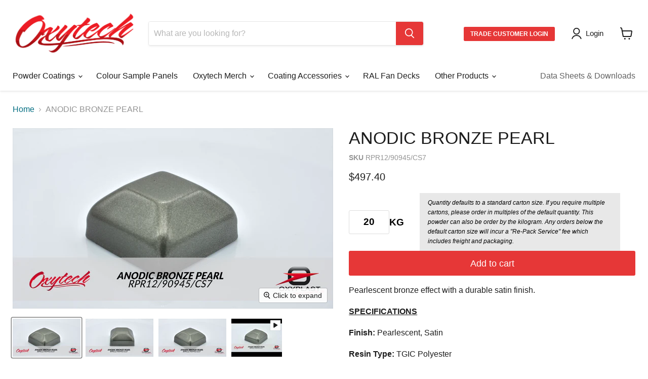

--- FILE ---
content_type: text/html; charset=utf-8
request_url: https://oxytech.au/products/anodic-bronze-pearl
body_size: 31074
content:
<!doctype html>
<html class="no-js no-touch" lang="en">
  <div id="shopify-section-static-popup" class="shopify-section">
  


  <section class="session-popup">
    <div id="global-popup" class="modal-new">
      <div class="modal-overlay"></div>
      <div class="modal-content">
        <!-- Modal Content Here -->
        
        <button class="modal-close" data-modal-id=""><svg width="24" height="24" viewBox="0 0 24 24" stroke="currentColor" stroke-width="1.5" fill="none" fill-rule="evenodd" stroke-linejoin="round" aria-hidden="true" focusable="false" role="presentation" class="icon"><path d="M5 19 19 5M5 5l14 14"></path></svg></button>
        <div class="container">
          <di class="inner-message"v>
            <h5>Trade Customers</h5><p><em>Please login every time you visit via the "Trade Customer Login button" at the top of the page</em></p>
          </div>
        </div>
      </div>
    </div>
  </section>

<script>

  function triggerPopup() {
    const modalCloseButtons = document.querySelector(".modal-close");
    const modals = document.querySelector('.modal-new');

    const modal = document.getElementById('global-popup');
    modal.style.display = "flex";

    modals.addEventListener("click", function(event) {
      if (event.target.classList.contains('modal-overlay')) {
        const animateOut = modal.querySelector('.modal-content');
        animateOut.classList.add('slideOut');
        setTimeout(() => {
          modal.style.display = "none";
        }, 500);
      }
    });

    modalCloseButtons.addEventListener("click", function() {
      const modal = document.getElementById('global-popup');
      const animateOut = modal.querySelector('.modal-content');
      animateOut.classList.add('slideOut');
      setTimeout(() => {
        modal.style.display = "none";
      }, 500);
    });
    setTimeout(() => {
      const modal = document.getElementById('global-popup');
      const animateOut = modal.querySelector('.modal-content');
      animateOut.classList.add('slideOut');
      setTimeout(() => {
        modal.style.display = "none";
      }, 500);
    }, 5000);
  }
  

  // Check if the session storage identifier is set
  function shouldTrigger() {
    return !sessionStorage.getItem('triggered');
  }

  // Trigger the function after 2 seconds of page load if not already triggered in this session
  window.onload = function() {
    if (shouldTrigger()) {
      setTimeout(function() {
        triggerPopup();
        // Set the session storage identifier
        sessionStorage.setItem('triggered', 'true');
      }, 2000);
    }
  };

</script>

<style>
/* .session-popup {
  padding: 4rem 0;
}
.session-popup  {
  display: flex;
  flex-wrap: wrap;
  column-gap: 1rem;
  row-gap: 3rem;
  justify-content: center;
} */

.session-popup .modal-new {
    display: none;
    position: fixed;
    z-index: 9999;
    left: 0;
    top: 0;
    width: 100%;
    height: 100%;
    align-items: center;
}
.session-popup .card {
  flex-grow: 0;
  flex-shrink: 1;
  flex-basis: calc(16.666% - 0.84rem);
  text-align: center;
  height: auto;
  display: flex;
  flex-direction: column;
}
.session-popup .card h4 {
  font-weight: 700;
  margin-bottom: 0.6rem;
}
.session-popup .media,
.session-popup .modal-content .container .media {
  border-radius: 50%;
  height: 200px;
  width: 200px;
  margin-bottom: 1rem;
  background: #dbe4e9;
}
.session-popup .modal-content .inner-message h1,
.session-popup .modal-content .inner-message h2,
.session-popup .modal-content .inner-message h3,
.session-popup .modal-content .inner-message h4,
.session-popup .modal-content .inner-message h5,
.session-popup .modal-content .inner-message h6 {
  margin: 0;
  text-align: center;
  text-transform: uppercase;
  font-weight: bold;
}
.session-popup .modal-content .inner-message p {
  margin-bottom: 0;
  font-size: 1.1rem;
}
.session-popup .media {
  margin: 0 auto 1rem;
}
.session-popup .text-link:after {
  height: 1px;
  bottom: 0px;
}
.session-popup .media img {
  opacity: 1;
  transition: opacity 0.5s ease;
}
.session-popup .media img:hover {
  opacity: .7;
}
.session-popup .cta {
  margin-top: auto;
  display: block;
  width: 100%;
  text-transform: unset;
  font-weight: 300;
  letter-spacing: 0;
  font-size: 1rem;
}
.session-popup .position {
  color: var(--default-blue);
  font-weight: 600;
  letter-spacing: .9px;
  margin-bottom: 0.5rem;
}
.session-popup .modal {
  display: none;
  position: fixed;
  z-index: 9999;
  left: 0;
  top: 0;
  width: 100%;
  height: 100%;
  align-items: center;
}
.session-popup .modal-overlay {
  position: fixed;
  background-color: rgba(0, 0, 0, 0.5);
  width: 100%;
  height: 100%;
}
.session-popup .modal-content {
  background-color: #fff;
  padding: 3rem 4rem;
  max-width: 1000px;
  margin: 100px auto;
  border-radius: 0;
  box-shadow: 0 0 10px #0000004d;
  animation: slideIn .5s ease;
  position: relative;
  max-height: calc(var(--viewport-height) - var(--gutter)* 2);
  overflow: auto;
}
.session-popup .modal-content.slideOut {
  animation: slideOut .5s ease;
}
.session-popup .modal-content .container {
  display: flex;
  flex-wrap: nowrap;
  gap: 2rem;
}
.session-popup .modal-close {
  position: absolute;
  top: 10px;
  right: 10px;
  padding: 0;
}
.session-popup .modal-close svg {
  width: 24px;
  height: 24px;
}
@keyframes fadeIn {
  from { opacity: 0; }
  to { opacity: 0.5; }
}
@keyframes slideIn {
  from { transform: translateY(-50px); opacity: 0; }
  to { transform: translateY(0); opacity: 1; }
}
@keyframes slideOut {
  from { transform: translateY(0); opacity: 1; }
  to { transform: translateY(-50px); opacity: 0; }
}
@media (max-width: 767px) {
  .session-popup .modal-content {
    padding: 2rem 2rem;
  }
  .session-popup .modal-content .container {
    flex-direction: column;
    gap: .5rem;
    max-width: 100%;
  }
}
  </style>



</div>
  <div id="shopify-section-static-nontrade" class="shopify-section">



<script>
  // onload function
  window.onload = function() {
    setTimeout(function() {
      if (sessionStorage.getItem('nontrade_popup')) {
        sessionStorage.removeItem('nontrade_popup');
      }
    }, 1000);
  };
  
</script>



</div>
  <head>
    <meta charset="utf-8">
    <meta http-equiv="x-ua-compatible" content="IE=edge">

    <link rel="preconnect" href="https://cdn.shopify.com">
    <link rel="preconnect" href="https://fonts.shopifycdn.com">
    <link rel="preconnect" href="https://v.shopify.com">
    <link rel="preconnect" href="https://cdn.shopifycloud.com">

    <title>ANODIC BRONZE PEARL — Oxytech Powder Coatings</title>

    
      <meta name="description" content="powdercoating powders">
    

    
  <link rel="shortcut icon" href="//oxytech.au/cdn/shop/files/Oxytech_Favicon_16x16_d4a8bfb0-8489-42d3-9a52-1311886aef63_32x32.jpg?v=1718935009" type="image/png">


    
      <link rel="canonical" href="https://oxytech.au/products/anodic-bronze-pearl" />
    

    <meta name="viewport" content="width=device-width">

    
    















<meta property="og:site_name" content="Oxytech Powder Coatings">
<meta property="og:url" content="https://oxytech.au/products/anodic-bronze-pearl">
<meta property="og:title" content="ANODIC BRONZE PEARL">
<meta property="og:type" content="website">
<meta property="og:description" content="powdercoating powders">




    
    
    

    
    
    <meta
      property="og:image"
      content="https://oxytech.au/cdn/shop/products/RPR1290945CS7_1200x675.png?v=1753858350"
    />
    <meta
      property="og:image:secure_url"
      content="https://oxytech.au/cdn/shop/products/RPR1290945CS7_1200x675.png?v=1753858350"
    />
    <meta property="og:image:width" content="1200" />
    <meta property="og:image:height" content="675" />
    
    
    <meta property="og:image:alt" content="Social media image" />
  
















<meta name="twitter:title" content="ANODIC BRONZE PEARL">
<meta name="twitter:description" content="powdercoating powders">


    
    
    
      
      
      <meta name="twitter:card" content="summary_large_image">
    
    
    <meta
      property="twitter:image"
      content="https://oxytech.au/cdn/shop/products/RPR1290945CS7_1200x600_crop_center.png?v=1753858350"
    />
    <meta property="twitter:image:width" content="1200" />
    <meta property="twitter:image:height" content="600" />
    
    
    <meta property="twitter:image:alt" content="Social media image" />
  



    <link rel="preload" href="" as="font" crossorigin="anonymous">
    <link rel="preload" as="style" href="//oxytech.au/cdn/shop/t/12/assets/theme.css?v=74470655164517755941759332910">

    <script>window.performance && window.performance.mark && window.performance.mark('shopify.content_for_header.start');</script><meta name="google-site-verification" content="zeh_3APB05K-0vBiPFc_sluiYR9Cg-TV_Cy2xYPOeAY">
<meta id="shopify-digital-wallet" name="shopify-digital-wallet" content="/65924432090/digital_wallets/dialog">
<link rel="alternate" type="application/json+oembed" href="https://oxytech.au/products/anodic-bronze-pearl.oembed">
<script async="async" src="/checkouts/internal/preloads.js?locale=en-AU"></script>
<script id="shopify-features" type="application/json">{"accessToken":"a810994fcee75162190969405cf2a430","betas":["rich-media-storefront-analytics"],"domain":"oxytech.au","predictiveSearch":true,"shopId":65924432090,"locale":"en"}</script>
<script>var Shopify = Shopify || {};
Shopify.shop = "oxytech-com-au.myshopify.com";
Shopify.locale = "en";
Shopify.currency = {"active":"AUD","rate":"1.0"};
Shopify.country = "AU";
Shopify.theme = {"name":"oxytech-com-au.myshopify.com\/main","id":137590571226,"schema_name":"Empire","schema_version":"7.0.1","theme_store_id":null,"role":"main"};
Shopify.theme.handle = "null";
Shopify.theme.style = {"id":null,"handle":null};
Shopify.cdnHost = "oxytech.au/cdn";
Shopify.routes = Shopify.routes || {};
Shopify.routes.root = "/";</script>
<script type="module">!function(o){(o.Shopify=o.Shopify||{}).modules=!0}(window);</script>
<script>!function(o){function n(){var o=[];function n(){o.push(Array.prototype.slice.apply(arguments))}return n.q=o,n}var t=o.Shopify=o.Shopify||{};t.loadFeatures=n(),t.autoloadFeatures=n()}(window);</script>
<script id="shop-js-analytics" type="application/json">{"pageType":"product"}</script>
<script defer="defer" async type="module" src="//oxytech.au/cdn/shopifycloud/shop-js/modules/v2/client.init-shop-cart-sync_BT-GjEfc.en.esm.js"></script>
<script defer="defer" async type="module" src="//oxytech.au/cdn/shopifycloud/shop-js/modules/v2/chunk.common_D58fp_Oc.esm.js"></script>
<script defer="defer" async type="module" src="//oxytech.au/cdn/shopifycloud/shop-js/modules/v2/chunk.modal_xMitdFEc.esm.js"></script>
<script type="module">
  await import("//oxytech.au/cdn/shopifycloud/shop-js/modules/v2/client.init-shop-cart-sync_BT-GjEfc.en.esm.js");
await import("//oxytech.au/cdn/shopifycloud/shop-js/modules/v2/chunk.common_D58fp_Oc.esm.js");
await import("//oxytech.au/cdn/shopifycloud/shop-js/modules/v2/chunk.modal_xMitdFEc.esm.js");

  window.Shopify.SignInWithShop?.initShopCartSync?.({"fedCMEnabled":true,"windoidEnabled":true});

</script>
<script>(function() {
  var isLoaded = false;
  function asyncLoad() {
    if (isLoaded) return;
    isLoaded = true;
    var urls = ["https:\/\/protector.antartical.com\/prottag.js?shop=oxytech-com-au.myshopify.com"];
    for (var i = 0; i < urls.length; i++) {
      var s = document.createElement('script');
      s.type = 'text/javascript';
      s.async = true;
      s.src = urls[i];
      var x = document.getElementsByTagName('script')[0];
      x.parentNode.insertBefore(s, x);
    }
  };
  if(window.attachEvent) {
    window.attachEvent('onload', asyncLoad);
  } else {
    window.addEventListener('load', asyncLoad, false);
  }
})();</script>
<script id="__st">var __st={"a":65924432090,"offset":39600,"reqid":"16b6357d-1ac6-4be0-a2cf-e5165915e348-1769087689","pageurl":"oxytech.au\/products\/anodic-bronze-pearl","u":"27fa5d34905e","p":"product","rtyp":"product","rid":7730481266906};</script>
<script>window.ShopifyPaypalV4VisibilityTracking = true;</script>
<script id="captcha-bootstrap">!function(){'use strict';const t='contact',e='account',n='new_comment',o=[[t,t],['blogs',n],['comments',n],[t,'customer']],c=[[e,'customer_login'],[e,'guest_login'],[e,'recover_customer_password'],[e,'create_customer']],r=t=>t.map((([t,e])=>`form[action*='/${t}']:not([data-nocaptcha='true']) input[name='form_type'][value='${e}']`)).join(','),a=t=>()=>t?[...document.querySelectorAll(t)].map((t=>t.form)):[];function s(){const t=[...o],e=r(t);return a(e)}const i='password',u='form_key',d=['recaptcha-v3-token','g-recaptcha-response','h-captcha-response',i],f=()=>{try{return window.sessionStorage}catch{return}},m='__shopify_v',_=t=>t.elements[u];function p(t,e,n=!1){try{const o=window.sessionStorage,c=JSON.parse(o.getItem(e)),{data:r}=function(t){const{data:e,action:n}=t;return t[m]||n?{data:e,action:n}:{data:t,action:n}}(c);for(const[e,n]of Object.entries(r))t.elements[e]&&(t.elements[e].value=n);n&&o.removeItem(e)}catch(o){console.error('form repopulation failed',{error:o})}}const l='form_type',E='cptcha';function T(t){t.dataset[E]=!0}const w=window,h=w.document,L='Shopify',v='ce_forms',y='captcha';let A=!1;((t,e)=>{const n=(g='f06e6c50-85a8-45c8-87d0-21a2b65856fe',I='https://cdn.shopify.com/shopifycloud/storefront-forms-hcaptcha/ce_storefront_forms_captcha_hcaptcha.v1.5.2.iife.js',D={infoText:'Protected by hCaptcha',privacyText:'Privacy',termsText:'Terms'},(t,e,n)=>{const o=w[L][v],c=o.bindForm;if(c)return c(t,g,e,D).then(n);var r;o.q.push([[t,g,e,D],n]),r=I,A||(h.body.append(Object.assign(h.createElement('script'),{id:'captcha-provider',async:!0,src:r})),A=!0)});var g,I,D;w[L]=w[L]||{},w[L][v]=w[L][v]||{},w[L][v].q=[],w[L][y]=w[L][y]||{},w[L][y].protect=function(t,e){n(t,void 0,e),T(t)},Object.freeze(w[L][y]),function(t,e,n,w,h,L){const[v,y,A,g]=function(t,e,n){const i=e?o:[],u=t?c:[],d=[...i,...u],f=r(d),m=r(i),_=r(d.filter((([t,e])=>n.includes(e))));return[a(f),a(m),a(_),s()]}(w,h,L),I=t=>{const e=t.target;return e instanceof HTMLFormElement?e:e&&e.form},D=t=>v().includes(t);t.addEventListener('submit',(t=>{const e=I(t);if(!e)return;const n=D(e)&&!e.dataset.hcaptchaBound&&!e.dataset.recaptchaBound,o=_(e),c=g().includes(e)&&(!o||!o.value);(n||c)&&t.preventDefault(),c&&!n&&(function(t){try{if(!f())return;!function(t){const e=f();if(!e)return;const n=_(t);if(!n)return;const o=n.value;o&&e.removeItem(o)}(t);const e=Array.from(Array(32),(()=>Math.random().toString(36)[2])).join('');!function(t,e){_(t)||t.append(Object.assign(document.createElement('input'),{type:'hidden',name:u})),t.elements[u].value=e}(t,e),function(t,e){const n=f();if(!n)return;const o=[...t.querySelectorAll(`input[type='${i}']`)].map((({name:t})=>t)),c=[...d,...o],r={};for(const[a,s]of new FormData(t).entries())c.includes(a)||(r[a]=s);n.setItem(e,JSON.stringify({[m]:1,action:t.action,data:r}))}(t,e)}catch(e){console.error('failed to persist form',e)}}(e),e.submit())}));const S=(t,e)=>{t&&!t.dataset[E]&&(n(t,e.some((e=>e===t))),T(t))};for(const o of['focusin','change'])t.addEventListener(o,(t=>{const e=I(t);D(e)&&S(e,y())}));const B=e.get('form_key'),M=e.get(l),P=B&&M;t.addEventListener('DOMContentLoaded',(()=>{const t=y();if(P)for(const e of t)e.elements[l].value===M&&p(e,B);[...new Set([...A(),...v().filter((t=>'true'===t.dataset.shopifyCaptcha))])].forEach((e=>S(e,t)))}))}(h,new URLSearchParams(w.location.search),n,t,e,['guest_login'])})(!0,!0)}();</script>
<script integrity="sha256-4kQ18oKyAcykRKYeNunJcIwy7WH5gtpwJnB7kiuLZ1E=" data-source-attribution="shopify.loadfeatures" defer="defer" src="//oxytech.au/cdn/shopifycloud/storefront/assets/storefront/load_feature-a0a9edcb.js" crossorigin="anonymous"></script>
<script data-source-attribution="shopify.dynamic_checkout.dynamic.init">var Shopify=Shopify||{};Shopify.PaymentButton=Shopify.PaymentButton||{isStorefrontPortableWallets:!0,init:function(){window.Shopify.PaymentButton.init=function(){};var t=document.createElement("script");t.src="https://oxytech.au/cdn/shopifycloud/portable-wallets/latest/portable-wallets.en.js",t.type="module",document.head.appendChild(t)}};
</script>
<script data-source-attribution="shopify.dynamic_checkout.buyer_consent">
  function portableWalletsHideBuyerConsent(e){var t=document.getElementById("shopify-buyer-consent"),n=document.getElementById("shopify-subscription-policy-button");t&&n&&(t.classList.add("hidden"),t.setAttribute("aria-hidden","true"),n.removeEventListener("click",e))}function portableWalletsShowBuyerConsent(e){var t=document.getElementById("shopify-buyer-consent"),n=document.getElementById("shopify-subscription-policy-button");t&&n&&(t.classList.remove("hidden"),t.removeAttribute("aria-hidden"),n.addEventListener("click",e))}window.Shopify?.PaymentButton&&(window.Shopify.PaymentButton.hideBuyerConsent=portableWalletsHideBuyerConsent,window.Shopify.PaymentButton.showBuyerConsent=portableWalletsShowBuyerConsent);
</script>
<script data-source-attribution="shopify.dynamic_checkout.cart.bootstrap">document.addEventListener("DOMContentLoaded",(function(){function t(){return document.querySelector("shopify-accelerated-checkout-cart, shopify-accelerated-checkout")}if(t())Shopify.PaymentButton.init();else{new MutationObserver((function(e,n){t()&&(Shopify.PaymentButton.init(),n.disconnect())})).observe(document.body,{childList:!0,subtree:!0})}}));
</script>

<script>window.performance && window.performance.mark && window.performance.mark('shopify.content_for_header.end');</script>

    <link href="//oxytech.au/cdn/shop/t/12/assets/theme.css?v=74470655164517755941759332910" rel="stylesheet" type="text/css" media="all" />

    
    <script>
      window.Theme = window.Theme || {};
      window.Theme.version = '7.0.1';
      window.Theme.name = 'Empire';
      window.Theme.routes = {
        "root_url": "/",
        "account_url": "/account",
        "account_login_url": "/account/login",
        "account_logout_url": "/account/logout",
        "account_register_url": "/account/register",
        "account_addresses_url": "/account/addresses",
        "collections_url": "/collections",
        "all_products_collection_url": "/collections/all",
        "search_url": "/search",
        "cart_url": "/cart",
        "cart_add_url": "/cart/add",
        "cart_change_url": "/cart/change",
        "cart_clear_url": "/cart/clear",
        "product_recommendations_url": "/recommendations/products",
      };
    </script>
    

    
    

  
<link href="https://monorail-edge.shopifysvc.com" rel="dns-prefetch">
<script>(function(){if ("sendBeacon" in navigator && "performance" in window) {try {var session_token_from_headers = performance.getEntriesByType('navigation')[0].serverTiming.find(x => x.name == '_s').description;} catch {var session_token_from_headers = undefined;}var session_cookie_matches = document.cookie.match(/_shopify_s=([^;]*)/);var session_token_from_cookie = session_cookie_matches && session_cookie_matches.length === 2 ? session_cookie_matches[1] : "";var session_token = session_token_from_headers || session_token_from_cookie || "";function handle_abandonment_event(e) {var entries = performance.getEntries().filter(function(entry) {return /monorail-edge.shopifysvc.com/.test(entry.name);});if (!window.abandonment_tracked && entries.length === 0) {window.abandonment_tracked = true;var currentMs = Date.now();var navigation_start = performance.timing.navigationStart;var payload = {shop_id: 65924432090,url: window.location.href,navigation_start,duration: currentMs - navigation_start,session_token,page_type: "product"};window.navigator.sendBeacon("https://monorail-edge.shopifysvc.com/v1/produce", JSON.stringify({schema_id: "online_store_buyer_site_abandonment/1.1",payload: payload,metadata: {event_created_at_ms: currentMs,event_sent_at_ms: currentMs}}));}}window.addEventListener('pagehide', handle_abandonment_event);}}());</script>
<script id="web-pixels-manager-setup">(function e(e,d,r,n,o){if(void 0===o&&(o={}),!Boolean(null===(a=null===(i=window.Shopify)||void 0===i?void 0:i.analytics)||void 0===a?void 0:a.replayQueue)){var i,a;window.Shopify=window.Shopify||{};var t=window.Shopify;t.analytics=t.analytics||{};var s=t.analytics;s.replayQueue=[],s.publish=function(e,d,r){return s.replayQueue.push([e,d,r]),!0};try{self.performance.mark("wpm:start")}catch(e){}var l=function(){var e={modern:/Edge?\/(1{2}[4-9]|1[2-9]\d|[2-9]\d{2}|\d{4,})\.\d+(\.\d+|)|Firefox\/(1{2}[4-9]|1[2-9]\d|[2-9]\d{2}|\d{4,})\.\d+(\.\d+|)|Chrom(ium|e)\/(9{2}|\d{3,})\.\d+(\.\d+|)|(Maci|X1{2}).+ Version\/(15\.\d+|(1[6-9]|[2-9]\d|\d{3,})\.\d+)([,.]\d+|)( \(\w+\)|)( Mobile\/\w+|) Safari\/|Chrome.+OPR\/(9{2}|\d{3,})\.\d+\.\d+|(CPU[ +]OS|iPhone[ +]OS|CPU[ +]iPhone|CPU IPhone OS|CPU iPad OS)[ +]+(15[._]\d+|(1[6-9]|[2-9]\d|\d{3,})[._]\d+)([._]\d+|)|Android:?[ /-](13[3-9]|1[4-9]\d|[2-9]\d{2}|\d{4,})(\.\d+|)(\.\d+|)|Android.+Firefox\/(13[5-9]|1[4-9]\d|[2-9]\d{2}|\d{4,})\.\d+(\.\d+|)|Android.+Chrom(ium|e)\/(13[3-9]|1[4-9]\d|[2-9]\d{2}|\d{4,})\.\d+(\.\d+|)|SamsungBrowser\/([2-9]\d|\d{3,})\.\d+/,legacy:/Edge?\/(1[6-9]|[2-9]\d|\d{3,})\.\d+(\.\d+|)|Firefox\/(5[4-9]|[6-9]\d|\d{3,})\.\d+(\.\d+|)|Chrom(ium|e)\/(5[1-9]|[6-9]\d|\d{3,})\.\d+(\.\d+|)([\d.]+$|.*Safari\/(?![\d.]+ Edge\/[\d.]+$))|(Maci|X1{2}).+ Version\/(10\.\d+|(1[1-9]|[2-9]\d|\d{3,})\.\d+)([,.]\d+|)( \(\w+\)|)( Mobile\/\w+|) Safari\/|Chrome.+OPR\/(3[89]|[4-9]\d|\d{3,})\.\d+\.\d+|(CPU[ +]OS|iPhone[ +]OS|CPU[ +]iPhone|CPU IPhone OS|CPU iPad OS)[ +]+(10[._]\d+|(1[1-9]|[2-9]\d|\d{3,})[._]\d+)([._]\d+|)|Android:?[ /-](13[3-9]|1[4-9]\d|[2-9]\d{2}|\d{4,})(\.\d+|)(\.\d+|)|Mobile Safari.+OPR\/([89]\d|\d{3,})\.\d+\.\d+|Android.+Firefox\/(13[5-9]|1[4-9]\d|[2-9]\d{2}|\d{4,})\.\d+(\.\d+|)|Android.+Chrom(ium|e)\/(13[3-9]|1[4-9]\d|[2-9]\d{2}|\d{4,})\.\d+(\.\d+|)|Android.+(UC? ?Browser|UCWEB|U3)[ /]?(15\.([5-9]|\d{2,})|(1[6-9]|[2-9]\d|\d{3,})\.\d+)\.\d+|SamsungBrowser\/(5\.\d+|([6-9]|\d{2,})\.\d+)|Android.+MQ{2}Browser\/(14(\.(9|\d{2,})|)|(1[5-9]|[2-9]\d|\d{3,})(\.\d+|))(\.\d+|)|K[Aa][Ii]OS\/(3\.\d+|([4-9]|\d{2,})\.\d+)(\.\d+|)/},d=e.modern,r=e.legacy,n=navigator.userAgent;return n.match(d)?"modern":n.match(r)?"legacy":"unknown"}(),u="modern"===l?"modern":"legacy",c=(null!=n?n:{modern:"",legacy:""})[u],f=function(e){return[e.baseUrl,"/wpm","/b",e.hashVersion,"modern"===e.buildTarget?"m":"l",".js"].join("")}({baseUrl:d,hashVersion:r,buildTarget:u}),m=function(e){var d=e.version,r=e.bundleTarget,n=e.surface,o=e.pageUrl,i=e.monorailEndpoint;return{emit:function(e){var a=e.status,t=e.errorMsg,s=(new Date).getTime(),l=JSON.stringify({metadata:{event_sent_at_ms:s},events:[{schema_id:"web_pixels_manager_load/3.1",payload:{version:d,bundle_target:r,page_url:o,status:a,surface:n,error_msg:t},metadata:{event_created_at_ms:s}}]});if(!i)return console&&console.warn&&console.warn("[Web Pixels Manager] No Monorail endpoint provided, skipping logging."),!1;try{return self.navigator.sendBeacon.bind(self.navigator)(i,l)}catch(e){}var u=new XMLHttpRequest;try{return u.open("POST",i,!0),u.setRequestHeader("Content-Type","text/plain"),u.send(l),!0}catch(e){return console&&console.warn&&console.warn("[Web Pixels Manager] Got an unhandled error while logging to Monorail."),!1}}}}({version:r,bundleTarget:l,surface:e.surface,pageUrl:self.location.href,monorailEndpoint:e.monorailEndpoint});try{o.browserTarget=l,function(e){var d=e.src,r=e.async,n=void 0===r||r,o=e.onload,i=e.onerror,a=e.sri,t=e.scriptDataAttributes,s=void 0===t?{}:t,l=document.createElement("script"),u=document.querySelector("head"),c=document.querySelector("body");if(l.async=n,l.src=d,a&&(l.integrity=a,l.crossOrigin="anonymous"),s)for(var f in s)if(Object.prototype.hasOwnProperty.call(s,f))try{l.dataset[f]=s[f]}catch(e){}if(o&&l.addEventListener("load",o),i&&l.addEventListener("error",i),u)u.appendChild(l);else{if(!c)throw new Error("Did not find a head or body element to append the script");c.appendChild(l)}}({src:f,async:!0,onload:function(){if(!function(){var e,d;return Boolean(null===(d=null===(e=window.Shopify)||void 0===e?void 0:e.analytics)||void 0===d?void 0:d.initialized)}()){var d=window.webPixelsManager.init(e)||void 0;if(d){var r=window.Shopify.analytics;r.replayQueue.forEach((function(e){var r=e[0],n=e[1],o=e[2];d.publishCustomEvent(r,n,o)})),r.replayQueue=[],r.publish=d.publishCustomEvent,r.visitor=d.visitor,r.initialized=!0}}},onerror:function(){return m.emit({status:"failed",errorMsg:"".concat(f," has failed to load")})},sri:function(e){var d=/^sha384-[A-Za-z0-9+/=]+$/;return"string"==typeof e&&d.test(e)}(c)?c:"",scriptDataAttributes:o}),m.emit({status:"loading"})}catch(e){m.emit({status:"failed",errorMsg:(null==e?void 0:e.message)||"Unknown error"})}}})({shopId: 65924432090,storefrontBaseUrl: "https://oxytech.au",extensionsBaseUrl: "https://extensions.shopifycdn.com/cdn/shopifycloud/web-pixels-manager",monorailEndpoint: "https://monorail-edge.shopifysvc.com/unstable/produce_batch",surface: "storefront-renderer",enabledBetaFlags: ["2dca8a86"],webPixelsConfigList: [{"id":"464257242","configuration":"{\"config\":\"{\\\"pixel_id\\\":\\\"G-3NNE0NX30L\\\",\\\"target_country\\\":\\\"AU\\\",\\\"gtag_events\\\":[{\\\"type\\\":\\\"begin_checkout\\\",\\\"action_label\\\":\\\"G-3NNE0NX30L\\\"},{\\\"type\\\":\\\"search\\\",\\\"action_label\\\":\\\"G-3NNE0NX30L\\\"},{\\\"type\\\":\\\"view_item\\\",\\\"action_label\\\":[\\\"G-3NNE0NX30L\\\",\\\"MC-090RGC882L\\\"]},{\\\"type\\\":\\\"purchase\\\",\\\"action_label\\\":[\\\"G-3NNE0NX30L\\\",\\\"MC-090RGC882L\\\"]},{\\\"type\\\":\\\"page_view\\\",\\\"action_label\\\":[\\\"G-3NNE0NX30L\\\",\\\"MC-090RGC882L\\\"]},{\\\"type\\\":\\\"add_payment_info\\\",\\\"action_label\\\":\\\"G-3NNE0NX30L\\\"},{\\\"type\\\":\\\"add_to_cart\\\",\\\"action_label\\\":\\\"G-3NNE0NX30L\\\"}],\\\"enable_monitoring_mode\\\":false}\"}","eventPayloadVersion":"v1","runtimeContext":"OPEN","scriptVersion":"b2a88bafab3e21179ed38636efcd8a93","type":"APP","apiClientId":1780363,"privacyPurposes":[],"dataSharingAdjustments":{"protectedCustomerApprovalScopes":["read_customer_address","read_customer_email","read_customer_name","read_customer_personal_data","read_customer_phone"]}},{"id":"shopify-app-pixel","configuration":"{}","eventPayloadVersion":"v1","runtimeContext":"STRICT","scriptVersion":"0450","apiClientId":"shopify-pixel","type":"APP","privacyPurposes":["ANALYTICS","MARKETING"]},{"id":"shopify-custom-pixel","eventPayloadVersion":"v1","runtimeContext":"LAX","scriptVersion":"0450","apiClientId":"shopify-pixel","type":"CUSTOM","privacyPurposes":["ANALYTICS","MARKETING"]}],isMerchantRequest: false,initData: {"shop":{"name":"Oxytech Powder Coatings","paymentSettings":{"currencyCode":"AUD"},"myshopifyDomain":"oxytech-com-au.myshopify.com","countryCode":"AU","storefrontUrl":"https:\/\/oxytech.au"},"customer":null,"cart":null,"checkout":null,"productVariants":[{"price":{"amount":24.87,"currencyCode":"AUD"},"product":{"title":"ANODIC BRONZE PEARL","vendor":"Oxyplast","id":"7730481266906","untranslatedTitle":"ANODIC BRONZE PEARL","url":"\/products\/anodic-bronze-pearl","type":"Powder Coatings"},"id":"43095932371162","image":{"src":"\/\/oxytech.au\/cdn\/shop\/products\/RPR1290945CS7.png?v=1753858350"},"sku":"RPR12\/90945\/CS7","title":"Default Title","untranslatedTitle":"Default Title"}],"purchasingCompany":null},},"https://oxytech.au/cdn","fcfee988w5aeb613cpc8e4bc33m6693e112",{"modern":"","legacy":""},{"shopId":"65924432090","storefrontBaseUrl":"https:\/\/oxytech.au","extensionBaseUrl":"https:\/\/extensions.shopifycdn.com\/cdn\/shopifycloud\/web-pixels-manager","surface":"storefront-renderer","enabledBetaFlags":"[\"2dca8a86\"]","isMerchantRequest":"false","hashVersion":"fcfee988w5aeb613cpc8e4bc33m6693e112","publish":"custom","events":"[[\"page_viewed\",{}],[\"product_viewed\",{\"productVariant\":{\"price\":{\"amount\":24.87,\"currencyCode\":\"AUD\"},\"product\":{\"title\":\"ANODIC BRONZE PEARL\",\"vendor\":\"Oxyplast\",\"id\":\"7730481266906\",\"untranslatedTitle\":\"ANODIC BRONZE PEARL\",\"url\":\"\/products\/anodic-bronze-pearl\",\"type\":\"Powder Coatings\"},\"id\":\"43095932371162\",\"image\":{\"src\":\"\/\/oxytech.au\/cdn\/shop\/products\/RPR1290945CS7.png?v=1753858350\"},\"sku\":\"RPR12\/90945\/CS7\",\"title\":\"Default Title\",\"untranslatedTitle\":\"Default Title\"}}]]"});</script><script>
  window.ShopifyAnalytics = window.ShopifyAnalytics || {};
  window.ShopifyAnalytics.meta = window.ShopifyAnalytics.meta || {};
  window.ShopifyAnalytics.meta.currency = 'AUD';
  var meta = {"product":{"id":7730481266906,"gid":"gid:\/\/shopify\/Product\/7730481266906","vendor":"Oxyplast","type":"Powder Coatings","handle":"anodic-bronze-pearl","variants":[{"id":43095932371162,"price":2487,"name":"ANODIC BRONZE PEARL","public_title":null,"sku":"RPR12\/90945\/CS7"}],"remote":false},"page":{"pageType":"product","resourceType":"product","resourceId":7730481266906,"requestId":"16b6357d-1ac6-4be0-a2cf-e5165915e348-1769087689"}};
  for (var attr in meta) {
    window.ShopifyAnalytics.meta[attr] = meta[attr];
  }
</script>
<script class="analytics">
  (function () {
    var customDocumentWrite = function(content) {
      var jquery = null;

      if (window.jQuery) {
        jquery = window.jQuery;
      } else if (window.Checkout && window.Checkout.$) {
        jquery = window.Checkout.$;
      }

      if (jquery) {
        jquery('body').append(content);
      }
    };

    var hasLoggedConversion = function(token) {
      if (token) {
        return document.cookie.indexOf('loggedConversion=' + token) !== -1;
      }
      return false;
    }

    var setCookieIfConversion = function(token) {
      if (token) {
        var twoMonthsFromNow = new Date(Date.now());
        twoMonthsFromNow.setMonth(twoMonthsFromNow.getMonth() + 2);

        document.cookie = 'loggedConversion=' + token + '; expires=' + twoMonthsFromNow;
      }
    }

    var trekkie = window.ShopifyAnalytics.lib = window.trekkie = window.trekkie || [];
    if (trekkie.integrations) {
      return;
    }
    trekkie.methods = [
      'identify',
      'page',
      'ready',
      'track',
      'trackForm',
      'trackLink'
    ];
    trekkie.factory = function(method) {
      return function() {
        var args = Array.prototype.slice.call(arguments);
        args.unshift(method);
        trekkie.push(args);
        return trekkie;
      };
    };
    for (var i = 0; i < trekkie.methods.length; i++) {
      var key = trekkie.methods[i];
      trekkie[key] = trekkie.factory(key);
    }
    trekkie.load = function(config) {
      trekkie.config = config || {};
      trekkie.config.initialDocumentCookie = document.cookie;
      var first = document.getElementsByTagName('script')[0];
      var script = document.createElement('script');
      script.type = 'text/javascript';
      script.onerror = function(e) {
        var scriptFallback = document.createElement('script');
        scriptFallback.type = 'text/javascript';
        scriptFallback.onerror = function(error) {
                var Monorail = {
      produce: function produce(monorailDomain, schemaId, payload) {
        var currentMs = new Date().getTime();
        var event = {
          schema_id: schemaId,
          payload: payload,
          metadata: {
            event_created_at_ms: currentMs,
            event_sent_at_ms: currentMs
          }
        };
        return Monorail.sendRequest("https://" + monorailDomain + "/v1/produce", JSON.stringify(event));
      },
      sendRequest: function sendRequest(endpointUrl, payload) {
        // Try the sendBeacon API
        if (window && window.navigator && typeof window.navigator.sendBeacon === 'function' && typeof window.Blob === 'function' && !Monorail.isIos12()) {
          var blobData = new window.Blob([payload], {
            type: 'text/plain'
          });

          if (window.navigator.sendBeacon(endpointUrl, blobData)) {
            return true;
          } // sendBeacon was not successful

        } // XHR beacon

        var xhr = new XMLHttpRequest();

        try {
          xhr.open('POST', endpointUrl);
          xhr.setRequestHeader('Content-Type', 'text/plain');
          xhr.send(payload);
        } catch (e) {
          console.log(e);
        }

        return false;
      },
      isIos12: function isIos12() {
        return window.navigator.userAgent.lastIndexOf('iPhone; CPU iPhone OS 12_') !== -1 || window.navigator.userAgent.lastIndexOf('iPad; CPU OS 12_') !== -1;
      }
    };
    Monorail.produce('monorail-edge.shopifysvc.com',
      'trekkie_storefront_load_errors/1.1',
      {shop_id: 65924432090,
      theme_id: 137590571226,
      app_name: "storefront",
      context_url: window.location.href,
      source_url: "//oxytech.au/cdn/s/trekkie.storefront.1bbfab421998800ff09850b62e84b8915387986d.min.js"});

        };
        scriptFallback.async = true;
        scriptFallback.src = '//oxytech.au/cdn/s/trekkie.storefront.1bbfab421998800ff09850b62e84b8915387986d.min.js';
        first.parentNode.insertBefore(scriptFallback, first);
      };
      script.async = true;
      script.src = '//oxytech.au/cdn/s/trekkie.storefront.1bbfab421998800ff09850b62e84b8915387986d.min.js';
      first.parentNode.insertBefore(script, first);
    };
    trekkie.load(
      {"Trekkie":{"appName":"storefront","development":false,"defaultAttributes":{"shopId":65924432090,"isMerchantRequest":null,"themeId":137590571226,"themeCityHash":"6514313682324084775","contentLanguage":"en","currency":"AUD","eventMetadataId":"cd54557e-df4a-458d-9558-83b075287470"},"isServerSideCookieWritingEnabled":true,"monorailRegion":"shop_domain","enabledBetaFlags":["65f19447"]},"Session Attribution":{},"S2S":{"facebookCapiEnabled":false,"source":"trekkie-storefront-renderer","apiClientId":580111}}
    );

    var loaded = false;
    trekkie.ready(function() {
      if (loaded) return;
      loaded = true;

      window.ShopifyAnalytics.lib = window.trekkie;

      var originalDocumentWrite = document.write;
      document.write = customDocumentWrite;
      try { window.ShopifyAnalytics.merchantGoogleAnalytics.call(this); } catch(error) {};
      document.write = originalDocumentWrite;

      window.ShopifyAnalytics.lib.page(null,{"pageType":"product","resourceType":"product","resourceId":7730481266906,"requestId":"16b6357d-1ac6-4be0-a2cf-e5165915e348-1769087689","shopifyEmitted":true});

      var match = window.location.pathname.match(/checkouts\/(.+)\/(thank_you|post_purchase)/)
      var token = match? match[1]: undefined;
      if (!hasLoggedConversion(token)) {
        setCookieIfConversion(token);
        window.ShopifyAnalytics.lib.track("Viewed Product",{"currency":"AUD","variantId":43095932371162,"productId":7730481266906,"productGid":"gid:\/\/shopify\/Product\/7730481266906","name":"ANODIC BRONZE PEARL","price":"24.87","sku":"RPR12\/90945\/CS7","brand":"Oxyplast","variant":null,"category":"Powder Coatings","nonInteraction":true,"remote":false},undefined,undefined,{"shopifyEmitted":true});
      window.ShopifyAnalytics.lib.track("monorail:\/\/trekkie_storefront_viewed_product\/1.1",{"currency":"AUD","variantId":43095932371162,"productId":7730481266906,"productGid":"gid:\/\/shopify\/Product\/7730481266906","name":"ANODIC BRONZE PEARL","price":"24.87","sku":"RPR12\/90945\/CS7","brand":"Oxyplast","variant":null,"category":"Powder Coatings","nonInteraction":true,"remote":false,"referer":"https:\/\/oxytech.au\/products\/anodic-bronze-pearl"});
      }
    });


        var eventsListenerScript = document.createElement('script');
        eventsListenerScript.async = true;
        eventsListenerScript.src = "//oxytech.au/cdn/shopifycloud/storefront/assets/shop_events_listener-3da45d37.js";
        document.getElementsByTagName('head')[0].appendChild(eventsListenerScript);

})();</script>
<script
  defer
  src="https://oxytech.au/cdn/shopifycloud/perf-kit/shopify-perf-kit-3.0.4.min.js"
  data-application="storefront-renderer"
  data-shop-id="65924432090"
  data-render-region="gcp-us-central1"
  data-page-type="product"
  data-theme-instance-id="137590571226"
  data-theme-name="Empire"
  data-theme-version="7.0.1"
  data-monorail-region="shop_domain"
  data-resource-timing-sampling-rate="10"
  data-shs="true"
  data-shs-beacon="true"
  data-shs-export-with-fetch="true"
  data-shs-logs-sample-rate="1"
  data-shs-beacon-endpoint="https://oxytech.au/api/collect"
></script>
</head>

  <body class="template-product" data-instant-allow-query-string >
    <script>
      document.documentElement.className=document.documentElement.className.replace(/\bno-js\b/,'js');
      if(window.Shopify&&window.Shopify.designMode)document.documentElement.className+=' in-theme-editor';
      if(('ontouchstart' in window)||window.DocumentTouch&&document instanceof DocumentTouch)document.documentElement.className=document.documentElement.className.replace(/\bno-touch\b/,'has-touch');
    </script>

    
    <svg
      class="icon-star-reference"
      aria-hidden="true"
      focusable="false"
      role="presentation"
      xmlns="http://www.w3.org/2000/svg" width="20" height="20" viewBox="3 3 17 17" fill="none"
    >
      <symbol id="icon-star">
        <rect class="icon-star-background" width="20" height="20" fill="currentColor"/>
        <path d="M10 3L12.163 7.60778L17 8.35121L13.5 11.9359L14.326 17L10 14.6078L5.674 17L6.5 11.9359L3 8.35121L7.837 7.60778L10 3Z" stroke="currentColor" stroke-width="2" stroke-linecap="round" stroke-linejoin="round" fill="none"/>
      </symbol>
      <clipPath id="icon-star-clip">
        <path d="M10 3L12.163 7.60778L17 8.35121L13.5 11.9359L14.326 17L10 14.6078L5.674 17L6.5 11.9359L3 8.35121L7.837 7.60778L10 3Z" stroke="currentColor" stroke-width="2" stroke-linecap="round" stroke-linejoin="round"/>
      </clipPath>
    </svg>
    


    <a class="skip-to-main" href="#site-main">Skip to content</a>

    <div id="shopify-section-static-announcement" class="shopify-section site-announcement"><script
  type="application/json"
  data-section-id="static-announcement"
  data-section-type="static-announcement">
</script>










</div>

    <div id="shopify-section-static-utility-bar" class="shopify-section"><style data-shopify>
  .utility-bar {
    background-color: #1b175d;
    border-bottom: 1px solid #ffffff;
  }

  .utility-bar .social-link,
  .utility-bar__menu-link {
    color: #ffffff;
  }

  .utility-bar .disclosure__toggle {
    --disclosure-toggle-text-color: #ffffff;
    --disclosure-toggle-background-color: #1b175d;
  }

  .utility-bar .disclosure__toggle:hover {
    --disclosure-toggle-text-color: #ffffff;
  }

  .utility-bar .social-link:hover,
  .utility-bar__menu-link:hover {
    color: #ffffff;
  }

  .utility-bar .disclosure__toggle::after {
    --disclosure-toggle-svg-color: #ffffff;
  }

  .utility-bar .disclosure__toggle:hover::after {
    --disclosure-toggle-svg-color: #ffffff;
  }
</style>

<script
  type="application/json"
  data-section-type="static-utility-bar"
  data-section-id="static-utility-bar"
  data-section-data
>
  {
    "settings": {
      "mobile_layout": "below"
    }
  }
</script>

</div>
    
    <header
      class="site-header site-header-nav--open"
      role="banner"
      data-site-header
    >
      <div id="shopify-section-static-header" class="shopify-section site-header-wrapper">


<script
  type="application/json"
  data-section-id="static-header"
  data-section-type="static-header"
  data-section-data>
  {
    "settings": {
      "sticky_header": true,
      "has_box_shadow": true,
      "live_search": {
        "enable": true,
        "enable_images": true,
        "enable_content": false,
        "money_format": "${{amount}}",
        "show_mobile_search_bar": true,
        "context": {
          "view_all_results": "View all results",
          "view_all_products": "View all products",
          "content_results": {
            "title": "Pages \u0026amp; Posts",
            "no_results": "No results."
          },
          "no_results_products": {
            "title": "No products for “*terms*”.",
            "title_in_category": "No products for “*terms*” in *category*.",
            "message": "Sorry, we couldn’t find any matches."
          }
        }
      }
    }
  }
</script>





<style data-shopify>
  .site-logo {
    max-width: 244px;
  }

  .site-logo-image {
    max-height: 93px;
  }
</style>

<div
  class="
    site-header-main
    
  "
  data-site-header-main
  data-site-header-sticky
  
    data-site-header-mobile-search-bar
  
>
  <button class="site-header-menu-toggle" data-menu-toggle>
    <div class="site-header-menu-toggle--button" tabindex="-1">
      <span class="toggle-icon--bar toggle-icon--bar-top"></span>
      <span class="toggle-icon--bar toggle-icon--bar-middle"></span>
      <span class="toggle-icon--bar toggle-icon--bar-bottom"></span>
      <span class="visually-hidden">Menu</span>
    </div>
  </button>

  

  <div
    class="
      site-header-main-content
      
    "
  >
    <div class="site-header-logo">
      <a
        class="site-logo"
        href="/">
        
          
          
          
          <picture>
            <source
              media="(max-width: 800px)"
              srcset="
                //oxytech.au/cdn/shop/files/Oxytech-Logo-2021.png?v=1659672814&width=250 1x,
                //oxytech.au/cdn/shop/files/Oxytech-Logo-2021.png?v=1659672814&width=500 2x,
                ">
            <img src="//oxytech.au/cdn/shop/files/Oxytech-Logo-2021.png?v=1659672814&amp;width=500" alt="" srcset="//oxytech.au/cdn/shop/files/Oxytech-Logo-2021.png?v=1659672814&amp;width=500 500w" width="500" height="187" loading="eager" sizes="(min-width: 1000px) 760px, (min-width: 800px) calc(100vw - 380px), (min-width: 400px) 450px, 78.75vw" class="mobile-size-fix site-logo-image">
                
            </picture>
        
      </a>
    </div>

    





<div class="live-search" data-live-search><form
    class="
      live-search-form
      form-fields-inline
      
    "
    action="/search"
    method="get"
    role="search"
    aria-label="Product"
    data-live-search-form
  >
    <input type="hidden" name="type" value="product">
    <div class="form-field no-label"><input
        class="form-field-input live-search-form-field"
        type="text"
        name="q"
        aria-label="Search"
        placeholder="What are you looking for?"
        
        autocomplete="off"
        data-live-search-input>
      <button
        class="live-search-takeover-cancel"
        type="button"
        data-live-search-takeover-cancel>
        Cancel
      </button>

      <button
        class="live-search-button"
        type="submit"
        aria-label="Search"
        data-live-search-submit
      >
        <span class="search-icon search-icon--inactive">
          <svg
  aria-hidden="true"
  focusable="false"
  role="presentation"
  xmlns="http://www.w3.org/2000/svg"
  width="23"
  height="24"
  fill="none"
  viewBox="0 0 23 24"
>
  <path d="M21 21L15.5 15.5" stroke="currentColor" stroke-width="2" stroke-linecap="round"/>
  <circle cx="10" cy="9" r="8" stroke="currentColor" stroke-width="2"/>
</svg>

        </span>
        <span class="search-icon search-icon--active">
          <svg
  aria-hidden="true"
  focusable="false"
  role="presentation"
  width="26"
  height="26"
  viewBox="0 0 26 26"
  xmlns="http://www.w3.org/2000/svg"
>
  <g fill-rule="nonzero" fill="currentColor">
    <path d="M13 26C5.82 26 0 20.18 0 13S5.82 0 13 0s13 5.82 13 13-5.82 13-13 13zm0-3.852a9.148 9.148 0 1 0 0-18.296 9.148 9.148 0 0 0 0 18.296z" opacity=".29"/><path d="M13 26c7.18 0 13-5.82 13-13a1.926 1.926 0 0 0-3.852 0A9.148 9.148 0 0 1 13 22.148 1.926 1.926 0 0 0 13 26z"/>
  </g>
</svg>
        </span>
      </button>
    </div>

    <div class="search-flydown" data-live-search-flydown>
      <div class="search-flydown--placeholder" data-live-search-placeholder>
        <div class="search-flydown--product-items">
          



            <a class="search-flydown--product search-flydown--product" href="#">
              
                <div class="search-flydown--product-image">
                  <svg class="placeholder--image placeholder--content-image" xmlns="http://www.w3.org/2000/svg" viewBox="0 0 525.5 525.5"><path d="M324.5 212.7H203c-1.6 0-2.8 1.3-2.8 2.8V308c0 1.6 1.3 2.8 2.8 2.8h121.6c1.6 0 2.8-1.3 2.8-2.8v-92.5c0-1.6-1.3-2.8-2.9-2.8zm1.1 95.3c0 .6-.5 1.1-1.1 1.1H203c-.6 0-1.1-.5-1.1-1.1v-92.5c0-.6.5-1.1 1.1-1.1h121.6c.6 0 1.1.5 1.1 1.1V308z"/><path d="M210.4 299.5H240v.1s.1 0 .2-.1h75.2v-76.2h-105v76.2zm1.8-7.2l20-20c1.6-1.6 3.8-2.5 6.1-2.5s4.5.9 6.1 2.5l1.5 1.5 16.8 16.8c-12.9 3.3-20.7 6.3-22.8 7.2h-27.7v-5.5zm101.5-10.1c-20.1 1.7-36.7 4.8-49.1 7.9l-16.9-16.9 26.3-26.3c1.6-1.6 3.8-2.5 6.1-2.5s4.5.9 6.1 2.5l27.5 27.5v7.8zm-68.9 15.5c9.7-3.5 33.9-10.9 68.9-13.8v13.8h-68.9zm68.9-72.7v46.8l-26.2-26.2c-1.9-1.9-4.5-3-7.3-3s-5.4 1.1-7.3 3l-26.3 26.3-.9-.9c-1.9-1.9-4.5-3-7.3-3s-5.4 1.1-7.3 3l-18.8 18.8V225h101.4z"/><path d="M232.8 254c4.6 0 8.3-3.7 8.3-8.3s-3.7-8.3-8.3-8.3-8.3 3.7-8.3 8.3 3.7 8.3 8.3 8.3zm0-14.9c3.6 0 6.6 2.9 6.6 6.6s-2.9 6.6-6.6 6.6-6.6-2.9-6.6-6.6 3-6.6 6.6-6.6z"/></svg>
                </div>
              

              <div class="search-flydown--product-text">
                <span class="search-flydown--product-title placeholder--content-text"></span>
                <span class="search-flydown--product-price placeholder--content-text"></span>
              </div>
            </a>
          



            <a class="search-flydown--product search-flydown--product" href="#">
              
                <div class="search-flydown--product-image">
                  <svg class="placeholder--image placeholder--content-image" xmlns="http://www.w3.org/2000/svg" viewBox="0 0 525.5 525.5"><path d="M324.5 212.7H203c-1.6 0-2.8 1.3-2.8 2.8V308c0 1.6 1.3 2.8 2.8 2.8h121.6c1.6 0 2.8-1.3 2.8-2.8v-92.5c0-1.6-1.3-2.8-2.9-2.8zm1.1 95.3c0 .6-.5 1.1-1.1 1.1H203c-.6 0-1.1-.5-1.1-1.1v-92.5c0-.6.5-1.1 1.1-1.1h121.6c.6 0 1.1.5 1.1 1.1V308z"/><path d="M210.4 299.5H240v.1s.1 0 .2-.1h75.2v-76.2h-105v76.2zm1.8-7.2l20-20c1.6-1.6 3.8-2.5 6.1-2.5s4.5.9 6.1 2.5l1.5 1.5 16.8 16.8c-12.9 3.3-20.7 6.3-22.8 7.2h-27.7v-5.5zm101.5-10.1c-20.1 1.7-36.7 4.8-49.1 7.9l-16.9-16.9 26.3-26.3c1.6-1.6 3.8-2.5 6.1-2.5s4.5.9 6.1 2.5l27.5 27.5v7.8zm-68.9 15.5c9.7-3.5 33.9-10.9 68.9-13.8v13.8h-68.9zm68.9-72.7v46.8l-26.2-26.2c-1.9-1.9-4.5-3-7.3-3s-5.4 1.1-7.3 3l-26.3 26.3-.9-.9c-1.9-1.9-4.5-3-7.3-3s-5.4 1.1-7.3 3l-18.8 18.8V225h101.4z"/><path d="M232.8 254c4.6 0 8.3-3.7 8.3-8.3s-3.7-8.3-8.3-8.3-8.3 3.7-8.3 8.3 3.7 8.3 8.3 8.3zm0-14.9c3.6 0 6.6 2.9 6.6 6.6s-2.9 6.6-6.6 6.6-6.6-2.9-6.6-6.6 3-6.6 6.6-6.6z"/></svg>
                </div>
              

              <div class="search-flydown--product-text">
                <span class="search-flydown--product-title placeholder--content-text"></span>
                <span class="search-flydown--product-price placeholder--content-text"></span>
              </div>
            </a>
          



            <a class="search-flydown--product search-flydown--product" href="#">
              
                <div class="search-flydown--product-image">
                  <svg class="placeholder--image placeholder--content-image" xmlns="http://www.w3.org/2000/svg" viewBox="0 0 525.5 525.5"><path d="M324.5 212.7H203c-1.6 0-2.8 1.3-2.8 2.8V308c0 1.6 1.3 2.8 2.8 2.8h121.6c1.6 0 2.8-1.3 2.8-2.8v-92.5c0-1.6-1.3-2.8-2.9-2.8zm1.1 95.3c0 .6-.5 1.1-1.1 1.1H203c-.6 0-1.1-.5-1.1-1.1v-92.5c0-.6.5-1.1 1.1-1.1h121.6c.6 0 1.1.5 1.1 1.1V308z"/><path d="M210.4 299.5H240v.1s.1 0 .2-.1h75.2v-76.2h-105v76.2zm1.8-7.2l20-20c1.6-1.6 3.8-2.5 6.1-2.5s4.5.9 6.1 2.5l1.5 1.5 16.8 16.8c-12.9 3.3-20.7 6.3-22.8 7.2h-27.7v-5.5zm101.5-10.1c-20.1 1.7-36.7 4.8-49.1 7.9l-16.9-16.9 26.3-26.3c1.6-1.6 3.8-2.5 6.1-2.5s4.5.9 6.1 2.5l27.5 27.5v7.8zm-68.9 15.5c9.7-3.5 33.9-10.9 68.9-13.8v13.8h-68.9zm68.9-72.7v46.8l-26.2-26.2c-1.9-1.9-4.5-3-7.3-3s-5.4 1.1-7.3 3l-26.3 26.3-.9-.9c-1.9-1.9-4.5-3-7.3-3s-5.4 1.1-7.3 3l-18.8 18.8V225h101.4z"/><path d="M232.8 254c4.6 0 8.3-3.7 8.3-8.3s-3.7-8.3-8.3-8.3-8.3 3.7-8.3 8.3 3.7 8.3 8.3 8.3zm0-14.9c3.6 0 6.6 2.9 6.6 6.6s-2.9 6.6-6.6 6.6-6.6-2.9-6.6-6.6 3-6.6 6.6-6.6z"/></svg>
                </div>
              

              <div class="search-flydown--product-text">
                <span class="search-flydown--product-title placeholder--content-text"></span>
                <span class="search-flydown--product-price placeholder--content-text"></span>
              </div>
            </a>
          
        </div>
      </div>

      <div class="search-flydown--results " data-live-search-results></div>

      
    </div>
  </form>
</div>


    
  </div>

  <div class="site-header-right">
    <ul class="site-header-actions" data-header-actions>
  
    
      <li class="trade-btn"><a href="/account/login">Trade Customer Login</a></li>
      <li class="site-header-actions__account-link">
        <a
          class="site-header_account-link-anchor"
          href="/account/login"
        >
          <span class="site-header__account-icon">
            


    <svg class="icon-account "    aria-hidden="true"    focusable="false"    role="presentation"    xmlns="http://www.w3.org/2000/svg" viewBox="0 0 22 26" fill="none" xmlns="http://www.w3.org/2000/svg">      <path d="M11.3336 14.4447C14.7538 14.4447 17.5264 11.6417 17.5264 8.18392C17.5264 4.72616 14.7538 1.9231 11.3336 1.9231C7.91347 1.9231 5.14087 4.72616 5.14087 8.18392C5.14087 11.6417 7.91347 14.4447 11.3336 14.4447Z" stroke="currentColor" stroke-width="2" stroke-linecap="round" stroke-linejoin="round"/>      <path d="M20.9678 24.0769C19.5098 20.0278 15.7026 17.3329 11.4404 17.3329C7.17822 17.3329 3.37107 20.0278 1.91309 24.0769" stroke="currentColor" stroke-width="2" stroke-linecap="round" stroke-linejoin="round"/>    </svg>                                                                                                            

          </span>
          
          <span class="site-header_account-link-text">
            Login
          </span>
        </a>
      </li>
    
  
</ul>


    <div class="site-header-cart">
      <a class="site-header-cart--button" href="/cart">
        <span
          class="site-header-cart--count "
          data-header-cart-count="">
        </span>
        <span class="site-header-cart-icon site-header-cart-icon--svg">
          
            


            <svg width="25" height="24" viewBox="0 0 25 24" fill="currentColor" xmlns="http://www.w3.org/2000/svg">      <path fill-rule="evenodd" clip-rule="evenodd" d="M1 0C0.447715 0 0 0.447715 0 1C0 1.55228 0.447715 2 1 2H1.33877H1.33883C1.61048 2.00005 2.00378 2.23945 2.10939 2.81599L2.10937 2.816L2.11046 2.82171L5.01743 18.1859C5.12011 18.7286 5.64325 19.0852 6.18591 18.9826C6.21078 18.9779 6.23526 18.9723 6.25933 18.9658C6.28646 18.968 6.31389 18.9692 6.34159 18.9692H18.8179H18.8181C19.0302 18.9691 19.2141 18.9765 19.4075 18.9842L19.4077 18.9842C19.5113 18.9884 19.6175 18.9926 19.7323 18.9959C20.0255 19.0043 20.3767 19.0061 20.7177 18.9406C21.08 18.871 21.4685 18.7189 21.8028 18.3961C22.1291 18.081 22.3266 17.6772 22.4479 17.2384C22.4569 17.2058 22.4642 17.1729 22.4699 17.1396L23.944 8.46865C24.2528 7.20993 23.2684 5.99987 21.9896 6H21.9894H4.74727L4.07666 2.45562L4.07608 2.4525C3.83133 1.12381 2.76159 8.49962e-05 1.33889 0H1.33883H1ZM5.12568 8L6.8227 16.9692H18.8178H18.8179C19.0686 16.9691 19.3257 16.9793 19.5406 16.9877L19.5413 16.9877C19.633 16.9913 19.7171 16.9947 19.7896 16.9967C20.0684 17.0047 20.2307 16.9976 20.3403 16.9766C20.3841 16.9681 20.4059 16.96 20.4151 16.9556C20.4247 16.9443 20.4639 16.8918 20.5077 16.7487L21.9794 8.09186C21.9842 8.06359 21.9902 8.03555 21.9974 8.0078C21.9941 8.00358 21.9908 8.00108 21.989 8H5.12568ZM20.416 16.9552C20.4195 16.9534 20.4208 16.9524 20.4205 16.9523C20.4204 16.9523 20.4199 16.9525 20.4191 16.953L20.416 16.9552ZM10.8666 22.4326C10.8666 23.2982 10.195 24 9.36658 24C8.53815 24 7.86658 23.2982 7.86658 22.4326C7.86658 21.567 8.53815 20.8653 9.36658 20.8653C10.195 20.8653 10.8666 21.567 10.8666 22.4326ZM18.0048 24C18.8332 24 19.5048 23.2982 19.5048 22.4326C19.5048 21.567 18.8332 20.8653 18.0048 20.8653C17.1763 20.8653 16.5048 21.567 16.5048 22.4326C16.5048 23.2982 17.1763 24 18.0048 24Z" fill="currentColor"/>    </svg>                                                                                                    

           
        </span>
        <span class="visually-hidden">View cart</span>
      </a>
    </div>
  </div>
</div>

<div
  class="
    site-navigation-wrapper
    
      site-navigation--has-actions
    
    
  "
  data-site-navigation
  id="site-header-nav"
>
  <nav
    class="site-navigation"
    aria-label="Main"
  >
    




<ul
  class="navmenu navmenu-depth-1"
  data-navmenu
  aria-label="Powder Coatings"
>
  



    
    

    
    
    
    
      



        
        
      
    
<li
      class="navmenu-item              navmenu-basic__item                    navmenu-item-parent                  navmenu-basic__item-parent                    navmenu-id-powder-coatings"
      
      data-navmenu-parent
      
    >
      
        <details data-navmenu-details>
        <summary
      
        class="
          navmenu-link
          navmenu-link-depth-1
          navmenu-link-parent
          
        "
        
          aria-haspopup="true"
          aria-expanded="false"
          data-href="/collections/powder-powder"
        
      >
        Powder Coatings
        
          <span
            class="navmenu-icon navmenu-icon-depth-1"
            data-navmenu-trigger
          >
            <svg
  aria-hidden="true"
  focusable="false"
  role="presentation"
  width="8"
  height="6"
  viewBox="0 0 8 6"
  fill="none"
  xmlns="http://www.w3.org/2000/svg"
  class="icon-chevron-down"
>
<path class="icon-chevron-down-left" d="M4 4.5L7 1.5" stroke="currentColor" stroke-width="1.25" stroke-linecap="square"/>
<path class="icon-chevron-down-right" d="M4 4.5L1 1.5" stroke="currentColor" stroke-width="1.25" stroke-linecap="square"/>
</svg>

          </span>
        
      
        </summary>
      

      
        












<ul
  class="
    navmenu
    navmenu-depth-2
    navmenu-submenu
    
  "
  data-navmenu
  
  data-navmenu-submenu
  aria-label="Powder Coatings"
>
  



    

    
    

    
    

    

    
      <li
        class="navmenu-item navmenu-id-clear"
      >
        <a
        class="
          navmenu-link
          navmenu-link-depth-2
          
        "
        href="/collections/powder-coatings-clear"
        >
          
          Clear
</a>
      </li>
    
  



    

    
    

    
    

    

    
      <li
        class="navmenu-item navmenu-id-metallic-pearlescent"
      >
        <a
        class="
          navmenu-link
          navmenu-link-depth-2
          
        "
        href="/collections/powder-coatings-metallic-pearlescent"
        >
          
          Metallic/Pearlescent
</a>
      </li>
    
  



    

    
    

    
    

    

    
      <li
        class="navmenu-item navmenu-id-black"
      >
        <a
        class="
          navmenu-link
          navmenu-link-depth-2
          
        "
        href="/collections/powder-coatings-black"
        >
          
          Black
</a>
      </li>
    
  



    

    
    

    
    

    

    
      <li
        class="navmenu-item navmenu-id-grey"
      >
        <a
        class="
          navmenu-link
          navmenu-link-depth-2
          
        "
        href="/collections/grey"
        >
          
          Grey
</a>
      </li>
    
  



    

    
    

    
    

    

    
      <li
        class="navmenu-item navmenu-id-white"
      >
        <a
        class="
          navmenu-link
          navmenu-link-depth-2
          
        "
        href="/collections/powder-coatings-white"
        >
          
          White
</a>
      </li>
    
  



    

    
    

    
    

    

    
      <li
        class="navmenu-item navmenu-id-beige"
      >
        <a
        class="
          navmenu-link
          navmenu-link-depth-2
          
        "
        href="/collections/powder-coatings-beige"
        >
          
          Beige
</a>
      </li>
    
  



    

    
    

    
    

    

    
      <li
        class="navmenu-item navmenu-id-yellow"
      >
        <a
        class="
          navmenu-link
          navmenu-link-depth-2
          
        "
        href="/collections/powder-coatings-yellow"
        >
          
          Yellow
</a>
      </li>
    
  



    

    
    

    
    

    

    
      <li
        class="navmenu-item navmenu-id-orange"
      >
        <a
        class="
          navmenu-link
          navmenu-link-depth-2
          
        "
        href="/collections/powder-coatings-orange"
        >
          
          Orange
</a>
      </li>
    
  



    

    
    

    
    

    

    
      <li
        class="navmenu-item navmenu-id-pink"
      >
        <a
        class="
          navmenu-link
          navmenu-link-depth-2
          
        "
        href="/collections/powder-coatings-pink"
        >
          
          Pink
</a>
      </li>
    
  



    

    
    

    
    

    

    
      <li
        class="navmenu-item navmenu-id-red"
      >
        <a
        class="
          navmenu-link
          navmenu-link-depth-2
          
        "
        href="/collections/powder-coatings-red"
        >
          
          Red
</a>
      </li>
    
  



    

    
    

    
    

    

    
      <li
        class="navmenu-item navmenu-id-purple"
      >
        <a
        class="
          navmenu-link
          navmenu-link-depth-2
          
        "
        href="/collections/powder-coatings-purple"
        >
          
          Purple
</a>
      </li>
    
  



    

    
    

    
    

    

    
      <li
        class="navmenu-item navmenu-id-blue"
      >
        <a
        class="
          navmenu-link
          navmenu-link-depth-2
          
        "
        href="/collections/powder-coatings-blue"
        >
          
          Blue
</a>
      </li>
    
  



    

    
    

    
    

    

    
      <li
        class="navmenu-item navmenu-id-green"
      >
        <a
        class="
          navmenu-link
          navmenu-link-depth-2
          
        "
        href="/collections/powder-coatings-green"
        >
          
          Green
</a>
      </li>
    
  



    

    
    

    
    

    

    
      <li
        class="navmenu-item navmenu-id-antique-wrinkle"
      >
        <a
        class="
          navmenu-link
          navmenu-link-depth-2
          
        "
        href="/collections/antique-wrinkle"
        >
          
          Antique Wrinkle
</a>
      </li>
    
  



    

    
    

    
    

    

    
      <li
        class="navmenu-item navmenu-id-dormant"
      >
        <a
        class="
          navmenu-link
          navmenu-link-depth-2
          
        "
        href="/collections/powder-coatings-dormant"
        >
          
          Dormant
</a>
      </li>
    
  



    

    
    

    
    

    

    
      <li
        class="navmenu-item navmenu-id-special-effects"
      >
        <a
        class="
          navmenu-link
          navmenu-link-depth-2
          
        "
        href="/collections/special-effects"
        >
          
          Special Effects
</a>
      </li>
    
  



    

    
    

    
    

    

    
      <li
        class="navmenu-item navmenu-id-anti-skid-texture"
      >
        <a
        class="
          navmenu-link
          navmenu-link-depth-2
          
        "
        href="/collections/anti-skid-texture"
        >
          
          Anti-Skid Texture
</a>
      </li>
    
  



    

    
    

    
    

    

    
      <li
        class="navmenu-item navmenu-id-fluorescent"
      >
        <a
        class="
          navmenu-link
          navmenu-link-depth-2
          
        "
        href="/collections/powder-coatings-fluorescent"
        >
          
          Fluorescent
</a>
      </li>
    
  
</ul>

      
      </details>
    </li>
  



    
    

    
    
    
    
      



        
        
      
    
<li
      class="navmenu-item              navmenu-basic__item                  navmenu-id-colour-sample-panels"
      
      
      
    >
      
        <a
      
        class="
          navmenu-link
          navmenu-link-depth-1
          
          
        "
        
          href="/collections/colour-sample-panels"
        
      >
        Colour Sample Panels
        
      
        </a>
      

      
      </details>
    </li>
  



    
    

    
    
    
    
      



        
        
      
    
<li
      class="navmenu-item              navmenu-basic__item                    navmenu-item-parent                  navmenu-basic__item-parent                    navmenu-id-oxytech-merch"
      
      data-navmenu-parent
      
    >
      
        <details data-navmenu-details>
        <summary
      
        class="
          navmenu-link
          navmenu-link-depth-1
          navmenu-link-parent
          
        "
        
          aria-haspopup="true"
          aria-expanded="false"
          data-href="/collections/merchandise"
        
      >
        Oxytech Merch
        
          <span
            class="navmenu-icon navmenu-icon-depth-1"
            data-navmenu-trigger
          >
            <svg
  aria-hidden="true"
  focusable="false"
  role="presentation"
  width="8"
  height="6"
  viewBox="0 0 8 6"
  fill="none"
  xmlns="http://www.w3.org/2000/svg"
  class="icon-chevron-down"
>
<path class="icon-chevron-down-left" d="M4 4.5L7 1.5" stroke="currentColor" stroke-width="1.25" stroke-linecap="square"/>
<path class="icon-chevron-down-right" d="M4 4.5L1 1.5" stroke="currentColor" stroke-width="1.25" stroke-linecap="square"/>
</svg>

          </span>
        
      
        </summary>
      

      
        












<ul
  class="
    navmenu
    navmenu-depth-2
    navmenu-submenu
    
  "
  data-navmenu
  
  data-navmenu-submenu
  aria-label="Powder Coatings"
>
  



    

    
    

    
    

    

    
      <li
        class="navmenu-item navmenu-id-tshirts"
      >
        <a
        class="
          navmenu-link
          navmenu-link-depth-2
          
        "
        href="/collections/tshirts"
        >
          
          TSHIRTS
</a>
      </li>
    
  



    

    
    

    
    

    

    
      <li
        class="navmenu-item navmenu-id-hoodies"
      >
        <a
        class="
          navmenu-link
          navmenu-link-depth-2
          
        "
        href="/collections/hoodies"
        >
          
          HOODIES
</a>
      </li>
    
  



    

    
    

    
    

    

    
      <li
        class="navmenu-item navmenu-id-headwear"
      >
        <a
        class="
          navmenu-link
          navmenu-link-depth-2
          
        "
        href="/collections/headwear"
        >
          
          HEADWEAR
</a>
      </li>
    
  



    

    
    

    
    

    

    
      <li
        class="navmenu-item navmenu-id-extra-merch"
      >
        <a
        class="
          navmenu-link
          navmenu-link-depth-2
          
        "
        href="/collections/extra-merch"
        >
          
          EXTRA MERCH
</a>
      </li>
    
  
</ul>

      
      </details>
    </li>
  



    
    

    
    
    
    
      



        
        
      
    
<li
      class="navmenu-item              navmenu-basic__item                    navmenu-item-parent                  navmenu-basic__item-parent                    navmenu-id-coating-accessories"
      
      data-navmenu-parent
      
    >
      
        <details data-navmenu-details>
        <summary
      
        class="
          navmenu-link
          navmenu-link-depth-1
          navmenu-link-parent
          
        "
        
          aria-haspopup="true"
          aria-expanded="false"
          data-href="/collections/coating-accessories"
        
      >
        Coating Accessories
        
          <span
            class="navmenu-icon navmenu-icon-depth-1"
            data-navmenu-trigger
          >
            <svg
  aria-hidden="true"
  focusable="false"
  role="presentation"
  width="8"
  height="6"
  viewBox="0 0 8 6"
  fill="none"
  xmlns="http://www.w3.org/2000/svg"
  class="icon-chevron-down"
>
<path class="icon-chevron-down-left" d="M4 4.5L7 1.5" stroke="currentColor" stroke-width="1.25" stroke-linecap="square"/>
<path class="icon-chevron-down-right" d="M4 4.5L1 1.5" stroke="currentColor" stroke-width="1.25" stroke-linecap="square"/>
</svg>

          </span>
        
      
        </summary>
      

      
        












<ul
  class="
    navmenu
    navmenu-depth-2
    navmenu-submenu
    
  "
  data-navmenu
  
  data-navmenu-submenu
  aria-label="Powder Coatings"
>
  



    

    
    

    
    

    

    
      <li
        class="navmenu-item navmenu-id-polyimide-tapes"
      >
        <a
        class="
          navmenu-link
          navmenu-link-depth-2
          
        "
        href="/collections/polyimide-tapes"
        >
          
          Polyimide Tapes
</a>
      </li>
    
  



    

    
    

    
    

    

    
      <li
        class="navmenu-item navmenu-id-hooks"
      >
        <a
        class="
          navmenu-link
          navmenu-link-depth-2
          
        "
        href="/collections/hooks"
        >
          
          Hooks
</a>
      </li>
    
  



    

    
    

    
    

    

    
      <li
        class="navmenu-item navmenu-id-silicone-plugs-caps"
      >
        <a
        class="
          navmenu-link
          navmenu-link-depth-2
          
        "
        href="/collections/silicone-plugs-caps"
        >
          
          Silicone Plugs & Caps
</a>
      </li>
    
  
</ul>

      
      </details>
    </li>
  



    
    

    
    
    
    
      



        
        
      
    
<li
      class="navmenu-item              navmenu-basic__item                  navmenu-id-ral-fan-decks"
      
      
      
    >
      
        <a
      
        class="
          navmenu-link
          navmenu-link-depth-1
          
          
        "
        
          href="/collections/ral-colours"
        
      >
        RAL Fan Decks
        
      
        </a>
      

      
      </details>
    </li>
  



    
    

    
    
    
    
      



        
        
      
    
<li
      class="navmenu-item              navmenu-basic__item                    navmenu-item-parent                  navmenu-basic__item-parent                    navmenu-id-other-products"
      
      data-navmenu-parent
      
    >
      
        <details data-navmenu-details>
        <summary
      
        class="
          navmenu-link
          navmenu-link-depth-1
          navmenu-link-parent
          
        "
        
          aria-haspopup="true"
          aria-expanded="false"
          data-href="/collections"
        
      >
        Other Products
        
          <span
            class="navmenu-icon navmenu-icon-depth-1"
            data-navmenu-trigger
          >
            <svg
  aria-hidden="true"
  focusable="false"
  role="presentation"
  width="8"
  height="6"
  viewBox="0 0 8 6"
  fill="none"
  xmlns="http://www.w3.org/2000/svg"
  class="icon-chevron-down"
>
<path class="icon-chevron-down-left" d="M4 4.5L7 1.5" stroke="currentColor" stroke-width="1.25" stroke-linecap="square"/>
<path class="icon-chevron-down-right" d="M4 4.5L1 1.5" stroke="currentColor" stroke-width="1.25" stroke-linecap="square"/>
</svg>

          </span>
        
      
        </summary>
      

      
        












<ul
  class="
    navmenu
    navmenu-depth-2
    navmenu-submenu
    
  "
  data-navmenu
  
  data-navmenu-submenu
  aria-label="Powder Coatings"
>
  



    

    
    

    
    

    

    
      <li
        class="navmenu-item navmenu-id-chemicals"
      >
        <a
        class="
          navmenu-link
          navmenu-link-depth-2
          
        "
        href="/collections/chemicals"
        >
          
          Chemicals
</a>
      </li>
    
  



    

    
    

    
    

    

    
      <li
        class="navmenu-item navmenu-id-metal-fillers"
      >
        <a
        class="
          navmenu-link
          navmenu-link-depth-2
          
        "
        href="/collections/metal-fillers"
        >
          
          Metal Fillers
</a>
      </li>
    
  



    

    
    

    
    

    

    
      <li
        class="navmenu-item navmenu-id-automotive-products"
      >
        <a
        class="
          navmenu-link
          navmenu-link-depth-2
          
        "
        href="/collections/automotive-products"
        >
          
          Automotive products
</a>
      </li>
    
  



    

    
    

    
    

    

    
      <li
        class="navmenu-item navmenu-id-touch-up-paint"
      >
        <a
        class="
          navmenu-link
          navmenu-link-depth-2
          
        "
        href="/collections/touch-up-paint"
        >
          
          Touch-Up Paint
</a>
      </li>
    
  
</ul>

      
      </details>
    </li>
  
</ul>


    
      












<ul
  class="
    navmenu
    navmenu-depth-1
    
    site-navigation__secondary-menu
  "
  data-navmenu
  
  
  
>
  



    

    
    

    
    

    

    
      <li
        class="navmenu-item navmenu-id-data-sheets-downloads"
      >
        <a
        class="
          navmenu-link
          navmenu-link-depth-1
          
        "
        href="/blogs/news"
        >
          
          Data Sheets & Downloads
</a>
      </li>
    
  
</ul>

    
  </nav>
</div>

<div class="site-mobile-nav" id="site-mobile-nav" data-mobile-nav tabindex="0">
  <div class="mobile-nav-panel" data-mobile-nav-panel>

    <ul class="site-header-actions" data-header-actions>
  
    
      <li class="trade-btn"><a href="/account/login">Trade Customer Login</a></li>
      <li class="site-header-actions__account-link">
        <a
          class="site-header_account-link-anchor"
          href="/account/login"
        >
          <span class="site-header__account-icon">
            


    <svg class="icon-account "    aria-hidden="true"    focusable="false"    role="presentation"    xmlns="http://www.w3.org/2000/svg" viewBox="0 0 22 26" fill="none" xmlns="http://www.w3.org/2000/svg">      <path d="M11.3336 14.4447C14.7538 14.4447 17.5264 11.6417 17.5264 8.18392C17.5264 4.72616 14.7538 1.9231 11.3336 1.9231C7.91347 1.9231 5.14087 4.72616 5.14087 8.18392C5.14087 11.6417 7.91347 14.4447 11.3336 14.4447Z" stroke="currentColor" stroke-width="2" stroke-linecap="round" stroke-linejoin="round"/>      <path d="M20.9678 24.0769C19.5098 20.0278 15.7026 17.3329 11.4404 17.3329C7.17822 17.3329 3.37107 20.0278 1.91309 24.0769" stroke="currentColor" stroke-width="2" stroke-linecap="round" stroke-linejoin="round"/>    </svg>                                                                                                            

          </span>
          
          <span class="site-header_account-link-text">
            Login
          </span>
        </a>
      </li>
    
  
</ul>


    <a
      class="mobile-nav-close"
      href="#site-header-nav"
      data-mobile-nav-close>
      <svg
  aria-hidden="true"
  focusable="false"
  role="presentation"
  xmlns="http://www.w3.org/2000/svg"
  width="13"
  height="13"
  viewBox="0 0 13 13"
>
  <path fill="currentColor" fill-rule="evenodd" d="M5.306 6.5L0 1.194 1.194 0 6.5 5.306 11.806 0 13 1.194 7.694 6.5 13 11.806 11.806 13 6.5 7.694 1.194 13 0 11.806 5.306 6.5z"/>
</svg>
      <span class="visually-hidden">Close</span>
    </a>

    <div class="mobile-nav-content" data-mobile-nav-content>
      




<ul
  class="navmenu navmenu-depth-1"
  data-navmenu
  aria-label="Powder Coatings"
>
  



    
    

    
    
    
      



        
      
    
<li
      class="navmenu-item      navmenu-item-parent      navmenu-id-powder-coatings"
      data-navmenu-parent
    >
      <a
        class="navmenu-link navmenu-link-parent "
        href="/collections/powder-powder"
        
          aria-haspopup="true"
          aria-expanded="false"
        
      >
        Powder Coatings
      </a>

      
        



<button
  class="navmenu-button"
  data-navmenu-trigger
  aria-expanded="false"
>
  <div class="navmenu-button-wrapper" tabindex="-1">
    <span class="navmenu-icon ">
      <svg
  aria-hidden="true"
  focusable="false"
  role="presentation"
  width="8"
  height="6"
  viewBox="0 0 8 6"
  fill="none"
  xmlns="http://www.w3.org/2000/svg"
  class="icon-chevron-down"
>
<path class="icon-chevron-down-left" d="M4 4.5L7 1.5" stroke="currentColor" stroke-width="1.25" stroke-linecap="square"/>
<path class="icon-chevron-down-right" d="M4 4.5L1 1.5" stroke="currentColor" stroke-width="1.25" stroke-linecap="square"/>
</svg>

    </span>
    <span class="visually-hidden">Powder Coatings</span>
  </div>
</button>

      

      
      

      
        












<ul
  class="
    navmenu
    navmenu-depth-2
    navmenu-submenu
    
  "
  data-navmenu
  data-accordion-content
  data-navmenu-submenu
  aria-label="Powder Coatings"
>
  



    

    
    

    
    

    

    
      <li
        class="navmenu-item navmenu-id-clear"
      >
        <a
        class="
          navmenu-link
          navmenu-link-depth-2
          
        "
        href="/collections/powder-coatings-clear"
        >
          
          Clear
</a>
      </li>
    
  



    

    
    

    
    

    

    
      <li
        class="navmenu-item navmenu-id-metallic-pearlescent"
      >
        <a
        class="
          navmenu-link
          navmenu-link-depth-2
          
        "
        href="/collections/powder-coatings-metallic-pearlescent"
        >
          
          Metallic/Pearlescent
</a>
      </li>
    
  



    

    
    

    
    

    

    
      <li
        class="navmenu-item navmenu-id-black"
      >
        <a
        class="
          navmenu-link
          navmenu-link-depth-2
          
        "
        href="/collections/powder-coatings-black"
        >
          
          Black
</a>
      </li>
    
  



    

    
    

    
    

    

    
      <li
        class="navmenu-item navmenu-id-grey"
      >
        <a
        class="
          navmenu-link
          navmenu-link-depth-2
          
        "
        href="/collections/grey"
        >
          
          Grey
</a>
      </li>
    
  



    

    
    

    
    

    

    
      <li
        class="navmenu-item navmenu-id-white"
      >
        <a
        class="
          navmenu-link
          navmenu-link-depth-2
          
        "
        href="/collections/powder-coatings-white"
        >
          
          White
</a>
      </li>
    
  



    

    
    

    
    

    

    
      <li
        class="navmenu-item navmenu-id-beige"
      >
        <a
        class="
          navmenu-link
          navmenu-link-depth-2
          
        "
        href="/collections/powder-coatings-beige"
        >
          
          Beige
</a>
      </li>
    
  



    

    
    

    
    

    

    
      <li
        class="navmenu-item navmenu-id-yellow"
      >
        <a
        class="
          navmenu-link
          navmenu-link-depth-2
          
        "
        href="/collections/powder-coatings-yellow"
        >
          
          Yellow
</a>
      </li>
    
  



    

    
    

    
    

    

    
      <li
        class="navmenu-item navmenu-id-orange"
      >
        <a
        class="
          navmenu-link
          navmenu-link-depth-2
          
        "
        href="/collections/powder-coatings-orange"
        >
          
          Orange
</a>
      </li>
    
  



    

    
    

    
    

    

    
      <li
        class="navmenu-item navmenu-id-pink"
      >
        <a
        class="
          navmenu-link
          navmenu-link-depth-2
          
        "
        href="/collections/powder-coatings-pink"
        >
          
          Pink
</a>
      </li>
    
  



    

    
    

    
    

    

    
      <li
        class="navmenu-item navmenu-id-red"
      >
        <a
        class="
          navmenu-link
          navmenu-link-depth-2
          
        "
        href="/collections/powder-coatings-red"
        >
          
          Red
</a>
      </li>
    
  



    

    
    

    
    

    

    
      <li
        class="navmenu-item navmenu-id-purple"
      >
        <a
        class="
          navmenu-link
          navmenu-link-depth-2
          
        "
        href="/collections/powder-coatings-purple"
        >
          
          Purple
</a>
      </li>
    
  



    

    
    

    
    

    

    
      <li
        class="navmenu-item navmenu-id-blue"
      >
        <a
        class="
          navmenu-link
          navmenu-link-depth-2
          
        "
        href="/collections/powder-coatings-blue"
        >
          
          Blue
</a>
      </li>
    
  



    

    
    

    
    

    

    
      <li
        class="navmenu-item navmenu-id-green"
      >
        <a
        class="
          navmenu-link
          navmenu-link-depth-2
          
        "
        href="/collections/powder-coatings-green"
        >
          
          Green
</a>
      </li>
    
  



    

    
    

    
    

    

    
      <li
        class="navmenu-item navmenu-id-antique-wrinkle"
      >
        <a
        class="
          navmenu-link
          navmenu-link-depth-2
          
        "
        href="/collections/antique-wrinkle"
        >
          
          Antique Wrinkle
</a>
      </li>
    
  



    

    
    

    
    

    

    
      <li
        class="navmenu-item navmenu-id-dormant"
      >
        <a
        class="
          navmenu-link
          navmenu-link-depth-2
          
        "
        href="/collections/powder-coatings-dormant"
        >
          
          Dormant
</a>
      </li>
    
  



    

    
    

    
    

    

    
      <li
        class="navmenu-item navmenu-id-special-effects"
      >
        <a
        class="
          navmenu-link
          navmenu-link-depth-2
          
        "
        href="/collections/special-effects"
        >
          
          Special Effects
</a>
      </li>
    
  



    

    
    

    
    

    

    
      <li
        class="navmenu-item navmenu-id-anti-skid-texture"
      >
        <a
        class="
          navmenu-link
          navmenu-link-depth-2
          
        "
        href="/collections/anti-skid-texture"
        >
          
          Anti-Skid Texture
</a>
      </li>
    
  



    

    
    

    
    

    

    
      <li
        class="navmenu-item navmenu-id-fluorescent"
      >
        <a
        class="
          navmenu-link
          navmenu-link-depth-2
          
        "
        href="/collections/powder-coatings-fluorescent"
        >
          
          Fluorescent
</a>
      </li>
    
  
</ul>

      

      
    </li>
  



    
    

    
    
    
      



        
      
    
<li
      class="navmenu-item            navmenu-id-colour-sample-panels"
      
    >
      <a
        class="navmenu-link  "
        href="/collections/colour-sample-panels"
        
      >
        Colour Sample Panels
      </a>

      

      
      

      

      
    </li>
  



    
    

    
    
    
      



        
      
    
<li
      class="navmenu-item      navmenu-item-parent      navmenu-id-oxytech-merch"
      data-navmenu-parent
    >
      <a
        class="navmenu-link navmenu-link-parent "
        href="/collections/merchandise"
        
          aria-haspopup="true"
          aria-expanded="false"
        
      >
        Oxytech Merch
      </a>

      
        



<button
  class="navmenu-button"
  data-navmenu-trigger
  aria-expanded="false"
>
  <div class="navmenu-button-wrapper" tabindex="-1">
    <span class="navmenu-icon ">
      <svg
  aria-hidden="true"
  focusable="false"
  role="presentation"
  width="8"
  height="6"
  viewBox="0 0 8 6"
  fill="none"
  xmlns="http://www.w3.org/2000/svg"
  class="icon-chevron-down"
>
<path class="icon-chevron-down-left" d="M4 4.5L7 1.5" stroke="currentColor" stroke-width="1.25" stroke-linecap="square"/>
<path class="icon-chevron-down-right" d="M4 4.5L1 1.5" stroke="currentColor" stroke-width="1.25" stroke-linecap="square"/>
</svg>

    </span>
    <span class="visually-hidden">Oxytech Merch</span>
  </div>
</button>

      

      
      

      
        












<ul
  class="
    navmenu
    navmenu-depth-2
    navmenu-submenu
    
  "
  data-navmenu
  data-accordion-content
  data-navmenu-submenu
  aria-label="Powder Coatings"
>
  



    

    
    

    
    

    

    
      <li
        class="navmenu-item navmenu-id-tshirts"
      >
        <a
        class="
          navmenu-link
          navmenu-link-depth-2
          
        "
        href="/collections/tshirts"
        >
          
          TSHIRTS
</a>
      </li>
    
  



    

    
    

    
    

    

    
      <li
        class="navmenu-item navmenu-id-hoodies"
      >
        <a
        class="
          navmenu-link
          navmenu-link-depth-2
          
        "
        href="/collections/hoodies"
        >
          
          HOODIES
</a>
      </li>
    
  



    

    
    

    
    

    

    
      <li
        class="navmenu-item navmenu-id-headwear"
      >
        <a
        class="
          navmenu-link
          navmenu-link-depth-2
          
        "
        href="/collections/headwear"
        >
          
          HEADWEAR
</a>
      </li>
    
  



    

    
    

    
    

    

    
      <li
        class="navmenu-item navmenu-id-extra-merch"
      >
        <a
        class="
          navmenu-link
          navmenu-link-depth-2
          
        "
        href="/collections/extra-merch"
        >
          
          EXTRA MERCH
</a>
      </li>
    
  
</ul>

      

      
    </li>
  



    
    

    
    
    
      



        
      
    
<li
      class="navmenu-item      navmenu-item-parent      navmenu-id-coating-accessories"
      data-navmenu-parent
    >
      <a
        class="navmenu-link navmenu-link-parent "
        href="/collections/coating-accessories"
        
          aria-haspopup="true"
          aria-expanded="false"
        
      >
        Coating Accessories
      </a>

      
        



<button
  class="navmenu-button"
  data-navmenu-trigger
  aria-expanded="false"
>
  <div class="navmenu-button-wrapper" tabindex="-1">
    <span class="navmenu-icon ">
      <svg
  aria-hidden="true"
  focusable="false"
  role="presentation"
  width="8"
  height="6"
  viewBox="0 0 8 6"
  fill="none"
  xmlns="http://www.w3.org/2000/svg"
  class="icon-chevron-down"
>
<path class="icon-chevron-down-left" d="M4 4.5L7 1.5" stroke="currentColor" stroke-width="1.25" stroke-linecap="square"/>
<path class="icon-chevron-down-right" d="M4 4.5L1 1.5" stroke="currentColor" stroke-width="1.25" stroke-linecap="square"/>
</svg>

    </span>
    <span class="visually-hidden">Coating Accessories</span>
  </div>
</button>

      

      
      

      
        












<ul
  class="
    navmenu
    navmenu-depth-2
    navmenu-submenu
    
  "
  data-navmenu
  data-accordion-content
  data-navmenu-submenu
  aria-label="Powder Coatings"
>
  



    

    
    

    
    

    

    
      <li
        class="navmenu-item navmenu-id-polyimide-tapes"
      >
        <a
        class="
          navmenu-link
          navmenu-link-depth-2
          
        "
        href="/collections/polyimide-tapes"
        >
          
          Polyimide Tapes
</a>
      </li>
    
  



    

    
    

    
    

    

    
      <li
        class="navmenu-item navmenu-id-hooks"
      >
        <a
        class="
          navmenu-link
          navmenu-link-depth-2
          
        "
        href="/collections/hooks"
        >
          
          Hooks
</a>
      </li>
    
  



    

    
    

    
    

    

    
      <li
        class="navmenu-item navmenu-id-silicone-plugs-caps"
      >
        <a
        class="
          navmenu-link
          navmenu-link-depth-2
          
        "
        href="/collections/silicone-plugs-caps"
        >
          
          Silicone Plugs & Caps
</a>
      </li>
    
  
</ul>

      

      
    </li>
  



    
    

    
    
    
      



        
      
    
<li
      class="navmenu-item            navmenu-id-ral-fan-decks"
      
    >
      <a
        class="navmenu-link  "
        href="/collections/ral-colours"
        
      >
        RAL Fan Decks
      </a>

      

      
      

      

      
    </li>
  



    
    

    
    
    
      



        
      
    
<li
      class="navmenu-item      navmenu-item-parent      navmenu-id-other-products"
      data-navmenu-parent
    >
      <a
        class="navmenu-link navmenu-link-parent "
        href="/collections"
        
          aria-haspopup="true"
          aria-expanded="false"
        
      >
        Other Products
      </a>

      
        



<button
  class="navmenu-button"
  data-navmenu-trigger
  aria-expanded="false"
>
  <div class="navmenu-button-wrapper" tabindex="-1">
    <span class="navmenu-icon ">
      <svg
  aria-hidden="true"
  focusable="false"
  role="presentation"
  width="8"
  height="6"
  viewBox="0 0 8 6"
  fill="none"
  xmlns="http://www.w3.org/2000/svg"
  class="icon-chevron-down"
>
<path class="icon-chevron-down-left" d="M4 4.5L7 1.5" stroke="currentColor" stroke-width="1.25" stroke-linecap="square"/>
<path class="icon-chevron-down-right" d="M4 4.5L1 1.5" stroke="currentColor" stroke-width="1.25" stroke-linecap="square"/>
</svg>

    </span>
    <span class="visually-hidden">Other Products</span>
  </div>
</button>

      

      
      

      
        












<ul
  class="
    navmenu
    navmenu-depth-2
    navmenu-submenu
    
  "
  data-navmenu
  data-accordion-content
  data-navmenu-submenu
  aria-label="Powder Coatings"
>
  



    

    
    

    
    

    

    
      <li
        class="navmenu-item navmenu-id-chemicals"
      >
        <a
        class="
          navmenu-link
          navmenu-link-depth-2
          
        "
        href="/collections/chemicals"
        >
          
          Chemicals
</a>
      </li>
    
  



    

    
    

    
    

    

    
      <li
        class="navmenu-item navmenu-id-metal-fillers"
      >
        <a
        class="
          navmenu-link
          navmenu-link-depth-2
          
        "
        href="/collections/metal-fillers"
        >
          
          Metal Fillers
</a>
      </li>
    
  



    

    
    

    
    

    

    
      <li
        class="navmenu-item navmenu-id-automotive-products"
      >
        <a
        class="
          navmenu-link
          navmenu-link-depth-2
          
        "
        href="/collections/automotive-products"
        >
          
          Automotive products
</a>
      </li>
    
  



    

    
    

    
    

    

    
      <li
        class="navmenu-item navmenu-id-touch-up-paint"
      >
        <a
        class="
          navmenu-link
          navmenu-link-depth-2
          
        "
        href="/collections/touch-up-paint"
        >
          
          Touch-Up Paint
</a>
      </li>
    
  
</ul>

      

      
    </li>
  
</ul>


      
        <span class="mobile-nav-content__border"></span>
        <div class="mobile-nav-content__secondary-menu">
          












<ul
  class="
    navmenu
    navmenu-depth-1
    
    
  "
  data-navmenu
  
  
  
>
  



    

    
    

    
    

    

    
      <li
        class="navmenu-item navmenu-id-data-sheets-downloads"
      >
        <a
        class="
          navmenu-link
          navmenu-link-depth-1
          
        "
        href="/blogs/news"
        >
          
          Data Sheets & Downloads
</a>
      </li>
    
  
</ul>

        </div>
      
    </div>
    <div class="utility-bar__mobile-disclosure" data-utility-mobile></div>
  </div>

  <div class="mobile-nav-overlay" data-mobile-nav-overlay></div>
</div>


</div>
    </header>
    <div class="intersection-target" data-header-intersection-target></div>
    <div class="site-main-dimmer" data-site-main-dimmer></div>
    <main id="site-main" class="site-main" aria-label="Main content" tabindex="-1">
      
      <div id="shopify-section-template--16913500012762__main" class="shopify-section product--section section--canonical">

  

  

  

  
    
    
    
    


<script
  type="application/json"
  data-section-type="static-product"
  data-section-id="template--16913500012762__main"
  data-section-data
>
  {
    "settings": {
      "cart_redirection": false,
      "gallery_thumbnail_position": "below",
      "gallery_video_autoplay": true,
      "gallery_video_looping": true,
      "gallery_hover_zoom": "disabled",
      "gallery_click_to_zoom": "always",
      "money_format": "${{amount}}",
      "swatches_enable": false,
      "sold_out_options": "selectable",
      "select_first_available_variant": null
    },
    "context": {
      "select_variant": "Please select a variant",
      "product_available": "Add to cart",
      "product_sold_out": "Sold out",
      "product_unavailable": "Unavailable",
      "product_preorder": "Pre-order"
    },
    "product":












	{"id":7730481266906,"title":"ANODIC BRONZE PEARL","handle":"anodic-bronze-pearl","description":"\u003cp\u003ePearlescent bronze effect with a durable satin finish.\u003c\/p\u003e\n\u003cp\u003e\u003cu\u003e\u003cstrong\u003eSPECIFICATIONS\u003c\/strong\u003e\u003c\/u\u003e\u003c\/p\u003e\n\u003cp\u003e\u003cstrong\u003eFinish:\u003c\/strong\u003e Pearlescent, Satin\u003c\/p\u003e\n\u003cp\u003e\u003cstrong\u003eResin Type:\u003c\/strong\u003e TGIC Polyester \u003c\/p\u003e\n\u003cp\u003e \u003c\/p\u003e\n\u003cp\u003e\u003cu\u003e\u003cstrong\u003ePROPERTIES\u003c\/strong\u003e\u003c\/u\u003e\u003c\/p\u003e\n\u003cp\u003e\u003cstrong\u003eClear Coating Required: \u003c\/strong\u003eNo\u003c\/p\u003e\n\u003cp\u003e\u003cstrong\u003eOut-Gassing Tolerant:\u003c\/strong\u003e Yes\u003c\/p\u003e\n\u003cp\u003e\u003cstrong\u003eQualicoat Approved: \u003c\/strong\u003eYes\u003c\/p\u003e\n\u003cp\u003e\u003cstrong\u003eUV Stability:\u003c\/strong\u003e Good\u003c\/p\u003e\n\u003cp\u003e \u003c\/p\u003e\n\u003cp\u003e\u003cstrong\u003eRGB:\u003c\/strong\u003e 86, 80,67\u003c\/p\u003e\n\u003cp\u003e\u003cstrong\u003eLRV:\u003c\/strong\u003e 8.0\u003c\/p\u003e\n\u003cp\u003e \u003c\/p\u003e","published_at":"2023-09-12T10:26:21+10:00","created_at":"2022-08-11T09:39:32+10:00","vendor":"Oxyplast","type":"Powder Coatings","tags":["All Colours_Bronze","Brown","Finishes_Satin","PACK:20KG","Pearl","Powder Coatings","Satin"],"price":2487,"price_min":2487,"price_max":2487,"available":true,"price_varies":false,"compare_at_price":null,"compare_at_price_min":0,"compare_at_price_max":0,"compare_at_price_varies":false,"variants":[{"id":43095932371162,"title":"Default Title","option1":"Default Title","option2":null,"option3":null,"sku":"RPR12\/90945\/CS7","requires_shipping":true,"taxable":true,"featured_image":null,"available":true,"name":"ANODIC BRONZE PEARL","public_title":null,"options":["Default Title"],"price":2487,"weight":0,"compare_at_price":null,"inventory_management":"shopify","barcode":null,"requires_selling_plan":false,"selling_plan_allocations":[]}],"images":["\/\/oxytech.au\/cdn\/shop\/products\/RPR1290945CS7.png?v=1753858350","\/\/oxytech.au\/cdn\/shop\/products\/RPR1290945CS7_5d301a43-a8a8-4e6e-8be4-b66b5d73054d.png?v=1753858350","\/\/oxytech.au\/cdn\/shop\/products\/RPR1290945CS7_6f7701e9-34b0-430c-a68b-e9071575b44d.png?v=1753858350"],"featured_image":"\/\/oxytech.au\/cdn\/shop\/products\/RPR1290945CS7.png?v=1753858350","options":["Title"],"media":[{"alt":null,"id":30167484367066,"position":1,"preview_image":{"aspect_ratio":1.778,"height":900,"width":1600,"src":"\/\/oxytech.au\/cdn\/shop\/products\/RPR1290945CS7.png?v=1753858350"},"aspect_ratio":1.778,"height":900,"media_type":"image","src":"\/\/oxytech.au\/cdn\/shop\/products\/RPR1290945CS7.png?v=1753858350","width":1600},{"alt":null,"id":30167484399834,"position":2,"preview_image":{"aspect_ratio":1.778,"height":900,"width":1600,"src":"\/\/oxytech.au\/cdn\/shop\/products\/RPR1290945CS7_5d301a43-a8a8-4e6e-8be4-b66b5d73054d.png?v=1753858350"},"aspect_ratio":1.778,"height":900,"media_type":"image","src":"\/\/oxytech.au\/cdn\/shop\/products\/RPR1290945CS7_5d301a43-a8a8-4e6e-8be4-b66b5d73054d.png?v=1753858350","width":1600},{"alt":null,"id":30167484432602,"position":3,"preview_image":{"aspect_ratio":1.778,"height":900,"width":1600,"src":"\/\/oxytech.au\/cdn\/shop\/products\/RPR1290945CS7_6f7701e9-34b0-430c-a68b-e9071575b44d.png?v=1753858350"},"aspect_ratio":1.778,"height":900,"media_type":"image","src":"\/\/oxytech.au\/cdn\/shop\/products\/RPR1290945CS7_6f7701e9-34b0-430c-a68b-e9071575b44d.png?v=1753858350","width":1600},{"alt":null,"id":32839466778842,"position":4,"preview_image":{"aspect_ratio":1.333,"height":360,"width":480,"src":"\/\/oxytech.au\/cdn\/shop\/files\/preview_images\/hqdefault_cf00a0b8-a4fb-4fba-bbe1-6d41a7be35da.jpg?v=1696817365"},"aspect_ratio":1.77,"external_id":"JyBYCOF1EjE","host":"youtube","media_type":"external_video"}],"requires_selling_plan":false,"selling_plan_groups":[],"content":"\u003cp\u003ePearlescent bronze effect with a durable satin finish.\u003c\/p\u003e\n\u003cp\u003e\u003cu\u003e\u003cstrong\u003eSPECIFICATIONS\u003c\/strong\u003e\u003c\/u\u003e\u003c\/p\u003e\n\u003cp\u003e\u003cstrong\u003eFinish:\u003c\/strong\u003e Pearlescent, Satin\u003c\/p\u003e\n\u003cp\u003e\u003cstrong\u003eResin Type:\u003c\/strong\u003e TGIC Polyester \u003c\/p\u003e\n\u003cp\u003e \u003c\/p\u003e\n\u003cp\u003e\u003cu\u003e\u003cstrong\u003ePROPERTIES\u003c\/strong\u003e\u003c\/u\u003e\u003c\/p\u003e\n\u003cp\u003e\u003cstrong\u003eClear Coating Required: \u003c\/strong\u003eNo\u003c\/p\u003e\n\u003cp\u003e\u003cstrong\u003eOut-Gassing Tolerant:\u003c\/strong\u003e Yes\u003c\/p\u003e\n\u003cp\u003e\u003cstrong\u003eQualicoat Approved: \u003c\/strong\u003eYes\u003c\/p\u003e\n\u003cp\u003e\u003cstrong\u003eUV Stability:\u003c\/strong\u003e Good\u003c\/p\u003e\n\u003cp\u003e \u003c\/p\u003e\n\u003cp\u003e\u003cstrong\u003eRGB:\u003c\/strong\u003e 86, 80,67\u003c\/p\u003e\n\u003cp\u003e\u003cstrong\u003eLRV:\u003c\/strong\u003e 8.0\u003c\/p\u003e\n\u003cp\u003e \u003c\/p\u003e"}

}
</script>





  
  
<nav
    class="breadcrumbs-container"
    aria-label="Breadcrumbs"
  >
    <a href="/">Home</a>
    

      
      <span class="breadcrumbs-delimiter" aria-hidden="true">
      <svg
  aria-hidden="true"
  focusable="false"
  role="presentation"
  xmlns="http://www.w3.org/2000/svg"
  width="8"
  height="5"
  viewBox="0 0 8 5"
>
  <path fill="currentColor" fill-rule="evenodd" d="M1.002.27L.29.982l3.712 3.712L7.714.982 7.002.27l-3 3z"/>
</svg>

    </span>
      <span>ANODIC BRONZE PEARL</span>

    
  </nav>



<section class="product--container" data-product-wrapper>
  


























  
  



    
  



    
  



    
  



    
  



    
  




















<article class="product--outer">
  








<div
  class="
    product-gallery
    
    click-to-zoom-enabled
  "
  data-product-gallery
  
  data-product-gallery-aspect-ratio="natural"
  data-product-gallery-thumbnails="below"
>
  

<div
  class="
    product-gallery--viewer
    
      product-gallery--has-media
    
  "
  data-gallery-viewer
>
  



    <figure
      class="
        product-gallery--media
        product-gallery--image
      "
      tabindex="-1"
      
        aria-hidden="false"
      
      data-gallery-figure
      data-gallery-index="0"
      data-gallery-selected="true"
      data-media="30167484367066"
      data-media-type="image"
      
        
        
        
        

        
        

        

        
          data-zoom="//oxytech.au/cdn/shop/products/RPR1290945CS7_1600x900.png?v=1753858350"
        
        data-image-height="900"
        data-image-width="1600"
      
    >
      
        <div
          class="product-gallery--image-background"
          
        >
          

  
    <noscript data-rimg-noscript>
      <img
        
          src="//oxytech.au/cdn/shop/products/RPR1290945CS7_1245x700.png?v=1753858350"
        

        alt="ANODIC BRONZE PEARL"
        data-rimg="noscript"
        srcset="//oxytech.au/cdn/shop/products/RPR1290945CS7_1245x700.png?v=1753858350 1x, //oxytech.au/cdn/shop/products/RPR1290945CS7_1594x896.png?v=1753858350 1.28x"
        class="product-gallery--loaded-image"
        
        
      >
    </noscript>
  

  <img
    
      src="//oxytech.au/cdn/shop/products/RPR1290945CS7_1245x700.png?v=1753858350"
    
    alt="ANODIC BRONZE PEARL"

    
      data-rimg="lazy"
      data-rimg-scale="1"
      data-rimg-template="//oxytech.au/cdn/shop/products/RPR1290945CS7_{size}.png?v=1753858350"
      data-rimg-max="1600x900"
      data-rimg-crop="false"
      
      srcset="data:image/svg+xml;utf8,<svg%20xmlns='http://www.w3.org/2000/svg'%20width='1245'%20height='700'></svg>"
    

    class="product-gallery--loaded-image"
    
    
  >



  <div data-rimg-canvas></div>


        </div>
      
    </figure>
  



    <figure
      class="
        product-gallery--media
        product-gallery--image
      "
      tabindex="-1"
      
        aria-hidden="true"
      
      data-gallery-figure
      data-gallery-index="1"
      data-gallery-selected="false"
      data-media="30167484399834"
      data-media-type="image"
      
        
        
        
        

        
        

        

        
          data-zoom="//oxytech.au/cdn/shop/products/RPR1290945CS7_5d301a43-a8a8-4e6e-8be4-b66b5d73054d_1600x900.png?v=1753858350"
        
        data-image-height="900"
        data-image-width="1600"
      
    >
      
        <div
          class="product-gallery--image-background"
          
        >
          

  
    <noscript data-rimg-noscript>
      <img
        
          src="//oxytech.au/cdn/shop/products/RPR1290945CS7_5d301a43-a8a8-4e6e-8be4-b66b5d73054d_1245x700.png?v=1753858350"
        

        alt="ANODIC BRONZE PEARL"
        data-rimg="noscript"
        srcset="//oxytech.au/cdn/shop/products/RPR1290945CS7_5d301a43-a8a8-4e6e-8be4-b66b5d73054d_1245x700.png?v=1753858350 1x, //oxytech.au/cdn/shop/products/RPR1290945CS7_5d301a43-a8a8-4e6e-8be4-b66b5d73054d_1594x896.png?v=1753858350 1.28x"
        class="product-gallery--loaded-image"
        
        
      >
    </noscript>
  

  <img
    
      src="//oxytech.au/cdn/shop/products/RPR1290945CS7_5d301a43-a8a8-4e6e-8be4-b66b5d73054d_1245x700.png?v=1753858350"
    
    alt="ANODIC BRONZE PEARL"

    
      data-rimg="lazy"
      data-rimg-scale="1"
      data-rimg-template="//oxytech.au/cdn/shop/products/RPR1290945CS7_5d301a43-a8a8-4e6e-8be4-b66b5d73054d_{size}.png?v=1753858350"
      data-rimg-max="1600x900"
      data-rimg-crop="false"
      
      srcset="data:image/svg+xml;utf8,<svg%20xmlns='http://www.w3.org/2000/svg'%20width='1245'%20height='700'></svg>"
    

    class="product-gallery--loaded-image"
    
    
  >



  <div data-rimg-canvas></div>


        </div>
      
    </figure>
  



    <figure
      class="
        product-gallery--media
        product-gallery--image
      "
      tabindex="-1"
      
        aria-hidden="true"
      
      data-gallery-figure
      data-gallery-index="2"
      data-gallery-selected="false"
      data-media="30167484432602"
      data-media-type="image"
      
        
        
        
        

        
        

        

        
          data-zoom="//oxytech.au/cdn/shop/products/RPR1290945CS7_6f7701e9-34b0-430c-a68b-e9071575b44d_1600x900.png?v=1753858350"
        
        data-image-height="900"
        data-image-width="1600"
      
    >
      
        <div
          class="product-gallery--image-background"
          
        >
          

  
    <noscript data-rimg-noscript>
      <img
        
          src="//oxytech.au/cdn/shop/products/RPR1290945CS7_6f7701e9-34b0-430c-a68b-e9071575b44d_1245x700.png?v=1753858350"
        

        alt="ANODIC BRONZE PEARL"
        data-rimg="noscript"
        srcset="//oxytech.au/cdn/shop/products/RPR1290945CS7_6f7701e9-34b0-430c-a68b-e9071575b44d_1245x700.png?v=1753858350 1x, //oxytech.au/cdn/shop/products/RPR1290945CS7_6f7701e9-34b0-430c-a68b-e9071575b44d_1594x896.png?v=1753858350 1.28x"
        class="product-gallery--loaded-image"
        
        
      >
    </noscript>
  

  <img
    
      src="//oxytech.au/cdn/shop/products/RPR1290945CS7_6f7701e9-34b0-430c-a68b-e9071575b44d_1245x700.png?v=1753858350"
    
    alt="ANODIC BRONZE PEARL"

    
      data-rimg="lazy"
      data-rimg-scale="1"
      data-rimg-template="//oxytech.au/cdn/shop/products/RPR1290945CS7_6f7701e9-34b0-430c-a68b-e9071575b44d_{size}.png?v=1753858350"
      data-rimg-max="1600x900"
      data-rimg-crop="false"
      
      srcset="data:image/svg+xml;utf8,<svg%20xmlns='http://www.w3.org/2000/svg'%20width='1245'%20height='700'></svg>"
    

    class="product-gallery--loaded-image"
    
    
  >



  <div data-rimg-canvas></div>


        </div>
      
    </figure>
  



    <figure
      class="
        product-gallery--media
        product-gallery--external_video
      "
      tabindex="-1"
      
        aria-hidden="true"
      
      data-gallery-figure
      data-gallery-index="3"
      data-gallery-selected="false"
      data-media="32839466778842"
      data-media-type="external_video"
      
    >
      
        
        <div class="product-gallery--external-video">
          







<div
  class="
    video
    video-aspect-ratio-16-9
  "
  data-video="youtube"
>
  
    <div
      class="video-cover"
      
        

  
    data-rimg="lazy"
    data-rimg-scale="1"
    data-rimg-template="//oxytech.au/cdn/shop/files/preview_images/hqdefault_cf00a0b8-a4fb-4fba-bbe1-6d41a7be35da_{size}_crop_center.jpg?v=1696817365"
    data-rimg-max="480x360"
    data-rimg-crop="center"
    
    
    
    

  






      
      data-video-cover
    >
      
        

  
    <noscript data-rimg-noscript>
      <img
        
          src="//oxytech.au/cdn/shop/files/preview_images/hqdefault_cf00a0b8-a4fb-4fba-bbe1-6d41a7be35da_1800x1000_crop_center.jpg?v=1696817365"
        

        alt=""
        data-rimg="noscript"
        srcset="//oxytech.au/cdn/shop/files/preview_images/hqdefault_cf00a0b8-a4fb-4fba-bbe1-6d41a7be35da_468x260_crop_center.jpg?v=1696817365 0.26x"
        
        
        
      >
    </noscript>
  

  <img
    
      src="//oxytech.au/cdn/shop/files/preview_images/hqdefault_cf00a0b8-a4fb-4fba-bbe1-6d41a7be35da_1800x1000_crop_center.jpg?v=1696817365"
    
    alt=""

    
      data-rimg="lazy"
      data-rimg-scale="1"
      data-rimg-template="//oxytech.au/cdn/shop/files/preview_images/hqdefault_cf00a0b8-a4fb-4fba-bbe1-6d41a7be35da_{size}_crop_center.jpg?v=1696817365"
      data-rimg-max="480x360"
      data-rimg-crop="center"
      
      srcset="data:image/svg+xml;utf8,<svg%20xmlns='http://www.w3.org/2000/svg'%20width='1800'%20height='1000'></svg>"
    

    
    
    
  >



  <div data-rimg-canvas></div>


      

      <div
        class="video-overlay"
        
      >
        <button
          class="
            video-play-button
          "
          aria-label="play"
          data-video-play-button
        >
          


                                                                                              <svg class="icon-play "    aria-hidden="true"    focusable="false"    role="presentation"    xmlns="http://www.w3.org/2000/svg" width="61" height="61" viewBox="0 0 61 61" tabindex="-1">      <rect x="0.5" y="0.5" width="60" height="60" fill="none" stroke="none" stroke-miterlimit="10"/>      <path d="M25,21.39a1,1,0,0,0-1.51.86V38.64a1,1,0,0,0,1.55.83l13.11-8.67a1,1,0,0,0,0-1.7Z" fill="currentColor"/>    </svg>                  

          


                                                                                                  <svg class="icon-loading "    aria-hidden="true"    focusable="false"    role="presentation"    xmlns="http://www.w3.org/2000/svg" width="77" height="77" viewBox="0 0 77 77" tabindex="-1">      <g fill="none" fill-rule="evenodd">        <path fill="#fff" fill-opacity=".29" fill-rule="nonzero" d="M38.5 76.5c-20.987 0-38-17.013-38-38s17.013-38 38-38 38 17.013 38 38-17.013 38-38 38zm0-3c19.33 0 35-15.67 35-35s-15.67-35-35-35-35 15.67-35 35 15.67 35 35 35z"/>        <path stroke="#fff" stroke-linecap="round" stroke-linejoin="round" stroke-width="3" d="M38.5 75C58.658 75 75 58.658 75 38.5" opacity=".9"/>      </g>    </svg>              

        </button>
      </div>
    </div>
  

  
  <div
    class="youtube hide-player"
    data-video-element
    data-video-url="https://www.youtube.com/embed/JyBYCOF1EjE?controls=1&enablejsapi=1&modestbranding=1&origin=https%3A%2F%2Foxytech.au&playsinline=1&rel=0"
  ><div></div></div>
</div>

        </div>
      
    </figure>
  

  
  
    <button
      class="
        product-gallery--expand
        
        
      "
      data-gallery-expand aria-haspopup="true"
    >
      <span class="click-text" tabindex="-1">
        


                                                                                                        <svg class="icon-zoom "    aria-hidden="true"    focusable="false"    role="presentation"    xmlns="http://www.w3.org/2000/svg" width="13" height="14" viewBox="0 0 13 14" fill="none">      <path fill-rule="evenodd" clip-rule="evenodd" d="M10.6499 5.36407C10.6499 6.71985 10.1504 7.95819 9.32715 8.90259L12.5762 12.6036L11.4233 13.6685L8.13379 9.92206C7.31836 10.433 6.35596 10.7281 5.3252 10.7281C2.38428 10.7281 0 8.3266 0 5.36407C0 2.40155 2.38428 0 5.3252 0C8.26611 0 10.6499 2.40155 10.6499 5.36407ZM9.29102 5.36407C9.29102 7.57068 7.51514 9.35956 5.32471 9.35956C3.13428 9.35956 1.3584 7.57068 1.3584 5.36407C1.3584 3.15741 3.13428 1.36859 5.32471 1.36859C7.51514 1.36859 9.29102 3.15741 9.29102 5.36407ZM4.9502 3.23438H5.80029V4.93439H7.5V5.78436H5.80029V7.48438H4.9502V5.78436H3.25V4.93439H4.9502V3.23438Z" transform="translate(0 0.015625)" fill="currentColor"/>    </svg>        

        Click to expand
      </span>
      <span class="tap-text" tabindex="-1">
        


                                                                                                      <svg class="icon-tap "    aria-hidden="true"    focusable="false"    role="presentation"    xmlns="http://www.w3.org/2000/svg" width="17" height="18" fill="none" >      <g clip-path="url(#clip0)">        <path d="M10.5041 5.68411c.3161-.69947.3733-1.48877.1212-2.24947C10.1368 1.96048 8.60378.947266 6.86197.947266c-1.7418 0-3.27478 1.013214-3.76334 2.487374-.25211.7607-.19492 1.55.12117 2.24947" stroke="currentColor" stroke-width="1.18421" stroke-linecap="round" stroke-linejoin="round"/>        <path d="M1.29826 12.9496l.4482-.3869-.00078-.0009-.44742.3878zm2.1109-1.6885l.44817-.387-.00075-.0009-.44742.3879zm2.14476 2.484l-.44817.387c.16167.1872.42273.2542.6546.168.23187-.0863.38567-.3076.38567-.555h-.5921zm2.745-2.9235h-.59211c0 .327.26509.5921.59211.5921v-.5921zm-1.6868 7.3776l-4.86566-5.6365-.896406.7738L5.71571 18.973l.89641-.7738zm-4.86644-5.6374c-.26238-.3027-.22472-.749.09904-1.008l-.73973-.9248c-.84206.6736-.962533 1.8912-.254153 2.7084l.894843-.7756zm.09904-1.008c.33763-.2701.84237-.2218 1.11702.0951l.89484-.7757c-.69611-.8031-1.92341-.90664-2.75159-.2442l.73973.9248zm1.11627.0942l2.14476 2.4841.89634-.7739-2.14476-2.4841-.89634.7739zm3.18503 2.0971V5.10805H4.96181v8.63705h1.18421zm0-8.63705c0-.379.32677-.72639.7804-.72639V3.19745c-1.0624 0-1.96461.83323-1.96461 1.9106h1.18421zm.7804-.72639c.45362 0 .78039.34739.78039.72639h1.18421c0-1.07737-.90221-1.9106-1.9646-1.9106v1.18421zm.78039.72639v5.71355h1.18421V5.10805H7.70681zm.59211 6.30565H11.273v-1.1842H8.29892v1.1842zm2.97408 0c1.717 0 3.0679 1.3312 3.0679 2.9239h1.1842c0-2.2911-1.9264-4.1081-4.2521-4.1081v1.1842zm3.0679 2.9239v4.6098h1.1842v-4.6098h-1.1842z" fill="currentColor"/>      </g>      <defs>        <clipPath id="clip0">          <path fill="#fff" d="M0 0h16.6645v18H0z"/>        </clipPath>      </defs>    </svg>          

        Tap to zoom
      </span>
    </button>
  
</div>




  


  
  

  <div
    class="product-gallery--navigation loading"
    data-gallery-navigation
  >
    <button
      class="gallery-navigation--scroll-button scroll-left"
      aria-label="Scroll thumbnails left"
      data-gallery-scroll-button
    >
      <svg
  aria-hidden="true"
  focusable="false"
  role="presentation"
  width="14"
  height="8"
  viewBox="0 0 14 8"
  fill="none"
  xmlns="http://www.w3.org/2000/svg"
>
  <path class="icon-chevron-down-left" d="M7 6.75L12.5 1.25" stroke="currentColor" stroke-width="1.75" stroke-linecap="square"/>
  <path class="icon-chevron-down-right" d="M7 6.75L1.5 1.25" stroke="currentColor" stroke-width="1.75" stroke-linecap="square"/>
</svg>

    </button>
    <button
      class="gallery-navigation--scroll-button scroll-right"
      aria-label="Scroll thumbnails right"
      data-gallery-scroll-button
    >
      <svg
  aria-hidden="true"
  focusable="false"
  role="presentation"
  width="14"
  height="8"
  viewBox="0 0 14 8"
  fill="none"
  xmlns="http://www.w3.org/2000/svg"
>
  <path class="icon-chevron-down-left" d="M7 6.75L12.5 1.25" stroke="currentColor" stroke-width="1.75" stroke-linecap="square"/>
  <path class="icon-chevron-down-right" d="M7 6.75L1.5 1.25" stroke="currentColor" stroke-width="1.75" stroke-linecap="square"/>
</svg>

    </button>
    <div
      class="gallery-navigation--scroller"
      data-gallery-scroller
    >
    



      <button
        class="
          product-gallery--media-thumbnail
          product-gallery--image-thumbnail
        "
        type="button"
        tab-index="0"
        aria-label="ANODIC BRONZE PEARL thumbnail"
        data-gallery-thumbnail
        data-gallery-index="0"
        data-gallery-selected="true"
        data-media="30167484367066"
        data-media-type="image"
      >
        <span class="product-gallery--media-thumbnail-img-wrapper" tabindex="-1">
          
          

  

  <img
    
      src="//oxytech.au/cdn/shop/products/RPR1290945CS7_134x75_crop_center.png?v=1753858350"
    
    alt=""

    
      data-rimg
      srcset="//oxytech.au/cdn/shop/products/RPR1290945CS7_134x75_crop_center.png?v=1753858350 1x, //oxytech.au/cdn/shop/products/RPR1290945CS7_268x150_crop_center.png?v=1753858350 2x, //oxytech.au/cdn/shop/products/RPR1290945CS7_402x225_crop_center.png?v=1753858350 3x, //oxytech.au/cdn/shop/products/RPR1290945CS7_536x300_crop_center.png?v=1753858350 4x"
    

    class="product-gallery--media-thumbnail-img"
    
    
  >




        </span>
      </button>
    



      <button
        class="
          product-gallery--media-thumbnail
          product-gallery--image-thumbnail
        "
        type="button"
        tab-index="0"
        aria-label="ANODIC BRONZE PEARL thumbnail"
        data-gallery-thumbnail
        data-gallery-index="1"
        data-gallery-selected="false"
        data-media="30167484399834"
        data-media-type="image"
      >
        <span class="product-gallery--media-thumbnail-img-wrapper" tabindex="-1">
          
          

  

  <img
    
      src="//oxytech.au/cdn/shop/products/RPR1290945CS7_5d301a43-a8a8-4e6e-8be4-b66b5d73054d_134x75_crop_center.png?v=1753858350"
    
    alt=""

    
      data-rimg
      srcset="//oxytech.au/cdn/shop/products/RPR1290945CS7_5d301a43-a8a8-4e6e-8be4-b66b5d73054d_134x75_crop_center.png?v=1753858350 1x, //oxytech.au/cdn/shop/products/RPR1290945CS7_5d301a43-a8a8-4e6e-8be4-b66b5d73054d_268x150_crop_center.png?v=1753858350 2x, //oxytech.au/cdn/shop/products/RPR1290945CS7_5d301a43-a8a8-4e6e-8be4-b66b5d73054d_402x225_crop_center.png?v=1753858350 3x, //oxytech.au/cdn/shop/products/RPR1290945CS7_5d301a43-a8a8-4e6e-8be4-b66b5d73054d_536x300_crop_center.png?v=1753858350 4x"
    

    class="product-gallery--media-thumbnail-img"
    
    
  >




        </span>
      </button>
    



      <button
        class="
          product-gallery--media-thumbnail
          product-gallery--image-thumbnail
        "
        type="button"
        tab-index="0"
        aria-label="ANODIC BRONZE PEARL thumbnail"
        data-gallery-thumbnail
        data-gallery-index="2"
        data-gallery-selected="false"
        data-media="30167484432602"
        data-media-type="image"
      >
        <span class="product-gallery--media-thumbnail-img-wrapper" tabindex="-1">
          
          

  

  <img
    
      src="//oxytech.au/cdn/shop/products/RPR1290945CS7_6f7701e9-34b0-430c-a68b-e9071575b44d_134x75_crop_center.png?v=1753858350"
    
    alt=""

    
      data-rimg
      srcset="//oxytech.au/cdn/shop/products/RPR1290945CS7_6f7701e9-34b0-430c-a68b-e9071575b44d_134x75_crop_center.png?v=1753858350 1x, //oxytech.au/cdn/shop/products/RPR1290945CS7_6f7701e9-34b0-430c-a68b-e9071575b44d_268x150_crop_center.png?v=1753858350 2x, //oxytech.au/cdn/shop/products/RPR1290945CS7_6f7701e9-34b0-430c-a68b-e9071575b44d_402x225_crop_center.png?v=1753858350 3x, //oxytech.au/cdn/shop/products/RPR1290945CS7_6f7701e9-34b0-430c-a68b-e9071575b44d_536x300_crop_center.png?v=1753858350 4x"
    

    class="product-gallery--media-thumbnail-img"
    
    
  >




        </span>
      </button>
    



      <button
        class="
          product-gallery--media-thumbnail
          product-gallery--external_video-thumbnail
        "
        type="button"
        tab-index="0"
        aria-label="ANODIC BRONZE PEARL thumbnail"
        data-gallery-thumbnail
        data-gallery-index="3"
        data-gallery-selected="false"
        data-media="32839466778842"
        data-media-type="external_video"
      >
        <span class="product-gallery--media-thumbnail-img-wrapper" tabindex="-1">
          
            


                                                                                                <svg class="icon-play-thumb "    aria-hidden="true"    focusable="false"    role="presentation"    xmlns="http://www.w3.org/2000/svg" width="26" height="26" viewBox="0 0 26 26" fill="none">      <path fill-rule="evenodd" clip-rule="evenodd" d="M1 25H25V1H1V25Z" fill="none"/>      <path fill-rule="evenodd" clip-rule="evenodd" d="M9.71814 6.71984C9.0517 6.31605 8.19995 6.79588 8.19995 7.5751V18.311C8.19995 19.1138 9.09826 19.5893 9.76217 19.1379L18.1123 13.4612C18.7146 13.0518 18.6912 12.1564 18.0682 11.779L9.71814 6.71984Z" fill="currentColor"/>    </svg>                

          
          

  

  <img
    
      src="//oxytech.au/cdn/shop/files/preview_images/hqdefault_cf00a0b8-a4fb-4fba-bbe1-6d41a7be35da_100x75_crop_center.jpg?v=1696817365"
    
    alt=""

    
      data-rimg
      srcset="//oxytech.au/cdn/shop/files/preview_images/hqdefault_cf00a0b8-a4fb-4fba-bbe1-6d41a7be35da_100x75_crop_center.jpg?v=1696817365 1x, //oxytech.au/cdn/shop/files/preview_images/hqdefault_cf00a0b8-a4fb-4fba-bbe1-6d41a7be35da_200x150_crop_center.jpg?v=1696817365 2x, //oxytech.au/cdn/shop/files/preview_images/hqdefault_cf00a0b8-a4fb-4fba-bbe1-6d41a7be35da_300x225_crop_center.jpg?v=1696817365 3x, //oxytech.au/cdn/shop/files/preview_images/hqdefault_cf00a0b8-a4fb-4fba-bbe1-6d41a7be35da_400x300_crop_center.jpg?v=1696817365 4x"
    

    class="product-gallery--media-thumbnail-img"
    
    
  >




        </span>
      </button>
    
    </div>
  </div>



  
  
  
</div>


  <div class="product-main">
    <div class="product-details" data-product-details>
      



        <div
          class="
            product-block
            product-block--title
            product-block--title
            product-block--first
            
          "
          
        >
          
              
                
                  <h1 class="product-title">
                
                  
                    ANODIC BRONZE PEARL
                  
                
                  </h1>
                
              

            
        </div>
      



        <div
          class="
            product-block
            product-block--sku
            product-block--sku_Pxf4HR
            
          "
          
        >
          
              
                <div
                  class="
                    product-sku
                    
                  "
                >
                  <strong>SKU</strong> <span data-product-sku>RPR12/90945/CS7
                </div>
              

            
        </div>
      



        <div
          class="
            product-block
            product-block--price
            product-block--price
            
          "
          
        >
          
              <div
                class="product-pricing"
                aria-live="polite"
                data-product-pricing
              >
                
































































  
  
  
  
  
  

  
  








                
























































  
  
  
  
  
  


















<div class="price product__price ">
  
    <div
      class="price__compare-at "
      data-price-compare-container
    >

      
        <span class="money price__original" data-price-original></span>
      
    </div>


    
      
      <div class="price__compare-at--hidden" data-compare-price-range-hidden>
        
          <span class="visually-hidden">Original price</span>
          <span class="money price__compare-at--min" data-price-compare-min>
            $24.87
          </span>
          -
          <span class="visually-hidden">Original price</span>
          <span class="money price__compare-at--max" data-price-compare-max>
            $24.87
          </span>
        
      </div>
      <div class="price__compare-at--hidden" data-compare-price-hidden>
        <span class="visually-hidden">Original price</span>
        <span class="money price__compare-at--single" data-price-compare>
          
          $0.00
        </span>
      </div>
    
  

  <div class="price__current  " data-price-container>

    

    
      
      
      <span class="money test" data-price data-cws-csp-sku="RPR12/90945/CS7" data-cws-csp-loaded="false"data-cws-csp-qty="20" data-pack-single-unit-price="2487" data-default="20" data-pack-price>
        
        $497.40
      </span>
    
    
  </div>

  
    
    <div class="price__current--hidden" data-current-price-range-hidden>
      
        <span class="money price__current--min" data-price-min>$24.87</span>
        -
        <span class="money price__current--max" data-price-max>$24.87</span>
      
    </div>
    <div class="price__current--hidden" data-current-price-hidden>
      <span class="visually-hidden">Current price</span>
      <span class="money test" data-price data-cws-csp-sku="RPR12/90945/CS7" data-cws-csp-loaded="false"data-cws-csp-qty="20" data-pack-single-unit-price="2487" data-default="20" data-pack-price>
        
        $497.40
      </span>
    </div>
  

  
    
    
    
    

    <div
      class="
        product__unit-price
        hidden
      "
      data-unit-price
    >
      <span class="product__total-quantity" data-total-quantity></span> | <span class="product__unit-price--amount money" data-unit-price-amount></span> / <span class="product__unit-price--measure" data-unit-price-measure></span>
    </div>
  

  

</div>


                <form data-payment-terms-target style="display: none;"></form>
              </div>

            
        </div>
      



        <div
          class="
            product-block
            product-block--form
            product-block--form
            
          "
          
        >
          
              <div
                class="product-form--regular"
                data-product-form-regular
              >
                <div data-product-form-area>
                  

                  

                  
                    
  <link href="//oxytech.au/cdn/shop/t/12/assets/pack-styles.css?v=164737952544425848871702332750" rel="stylesheet" type="text/css" media="all" />
















<form method="post" action="/cart/add" id="product_form_7730481266906" accept-charset="UTF-8" class="" enctype="multipart/form-data" data-product-form=""><input type="hidden" name="form_type" value="product" /><input type="hidden" name="utf8" value="✓" />
  
  




















  
  
  
  
  
  
  
  
  
  
  
  
  
  
  
  
  
  
  
  
  
  
  
  
  
  
  

  
  
  
  <variant-selection
    
    class="variant-selection"
    product-url="/products/anodic-bronze-pearl.js"
    variant="43095932371162"
    data-variant-selection
  >
    
      <input
        class="variant-selection__variants variant-selection__variants--default"
        name="id"
        type="hidden"
        value="43095932371162"
        data-variants
      >
    
  </variant-selection>
  







<style>
  .packify_heading {
    font-weight: bold;
    color: #000000;
  }

  .packify_pack_name {
    font-weight: bold;
  }

  .packify_pack_link {
    color: #000000;
    background-color: #ffffff;
  }

  .packify_pack_button {
    border: 0;
    border-radius: 0;
    box-shadow: 0 0 0 .05rem;
    background-color: white;
    cursor: pointer;
    font-size: 1rem;
    margin-bottom: 1rem;
    padding: .9rem 3rem 1.1rem;
    min-height: 2.5rem;
    width: 100%;
    -webkit-appearance: none;
  }

  .packify_pack_button:hover {
    box-shadow: 0 0 0 .2rem;
  }

  .packify_pack_button:disabled {
    cursor: not-allowed;
    opacity: .5;
  }
</style>

  
  <div class="product-form--atc pack-custom-wrap">
    <div class="product-form--atc-qty form-fields--qty" data-quantity-wrapper>
      <div class="form-field form-field--qty-select">
        <div class="form-field-select-wrapper custom-qty">
          
            <input
                type="text"
                id="product-quantity-input"
                class="form-field-input form-field-number form-field-filled"
                value="20"
                name="quantity"
                pattern="\d*"
                data-quantity-input data-pack-qty
            >
          
          <label
            for="product-quantity-select"
            class="form-field-title"
          >
            
              KG
            
          </label>
          
          
            <div class="blurb">
                <p>Quantity defaults to a standard carton size.
If you require multiple cartons, please order in multiples of the default quantity. This powder can also be order by the kilogram. Any orders below the default carton size will incur a "Re-Pack Service" fee which includes freight and packaging.</p>
            </div>
          
        </div>
      </div>
      
    </div>

    <button
      class="
        product-form--atc-button
        
      "
      type="submit"
      
      data-product-atc
      
        data-pack
      
      
    >
      <span class="atc-button--text">
        
        
            Add to cart
          
        
      </span>
      <span class="atc-button--icon"><svg
  aria-hidden="true"
  focusable="false"
  role="presentation"
  width="26"
  height="26"
  viewBox="0 0 26 26"
  xmlns="http://www.w3.org/2000/svg"
>
  <g fill-rule="nonzero" fill="currentColor">
    <path d="M13 26C5.82 26 0 20.18 0 13S5.82 0 13 0s13 5.82 13 13-5.82 13-13 13zm0-3.852a9.148 9.148 0 1 0 0-18.296 9.148 9.148 0 0 0 0 18.296z" opacity=".29"/><path d="M13 26c7.18 0 13-5.82 13-13a1.926 1.926 0 0 0-3.852 0A9.148 9.148 0 0 1 13 22.148 1.926 1.926 0 0 0 13 26z"/>
  </g>
</svg></span>
    </button>

    
      
</div>

  <div data-payment-terms-reference style="display: none;">
    
  </div>

  
<input type="hidden" name="product-id" value="7730481266906" /><input type="hidden" name="section-id" value="template--16913500012762__main" /></form>
                  
                </div>
              </div>

            
        </div>
      



        <div
          class="
            product-block
            product-block--description
            product-block--description
            
          "
          
        >
          
              
                <div class="product-description rte" data-product-description>
                  <p>Pearlescent bronze effect with a durable satin finish.</p>
<p><u><strong>SPECIFICATIONS</strong></u></p>
<p><strong>Finish:</strong> Pearlescent, Satin</p>
<p><strong>Resin Type:</strong> TGIC Polyester </p>
<p> </p>
<p><u><strong>PROPERTIES</strong></u></p>
<p><strong>Clear Coating Required: </strong>No</p>
<p><strong>Out-Gassing Tolerant:</strong> Yes</p>
<p><strong>Qualicoat Approved: </strong>Yes</p>
<p><strong>UV Stability:</strong> Good</p>
<p> </p>
<p><strong>RGB:</strong> 86, 80,67</p>
<p><strong>LRV:</strong> 8.0</p>
<p> </p>
                </div>
              

            
        </div>
      

      
    </div>
  </div>

  
</article>






</section>

  
    <script>
        const inputElement = document.querySelector('[data-pack-qty]');
        if (inputElement) {
            const originalValue = parseFloat(inputElement.value); // Add this line
            inputElement.addEventListener('change', function(event) {
                const newValue = parseFloat(event.target.value);
                if (isNaN(newValue) || newValue <= 0) {
                    event.target.value = originalValue;
                } else {
                    const getExistingPrice = document.querySelector('[data-price-container] .money');
                    if (getExistingPrice) {
                        if ("loadCspV2" in window) { // Load CSP each time the quantity changes for logged-in debtors
                            getExistingPrice.dataset.cwsCspLoaded = 'false';
                            getExistingPrice.dataset.cwsCspQty = newValue + '';
                            window.loadCspV2();
                        } else { // Calculate the price based on the current Shopify price for general users
                            const existingPrice = getExistingPrice.getAttribute('data-pack-single-unit-price') * newValue;
                            getExistingPrice.innerHTML = (existingPrice / 100).toLocaleString('en-US', {
                                style: 'currency',
                                currency: 'USD',
                                minimumFractionDigits: 2,
                            });
                        }
                    }
                }
            });
        }
    </script>
  

</div><div id="shopify-section-template--16913500012762__recommendations" class="shopify-section product-recommendations--section">
  

  <script
    type="application/json"
    data-section-type="static-product-recommendations"
    data-section-id="template--16913500012762__recommendations"
    data-section-data
    >
{
  "settings": {
    "limit": 5
  },
    "productId": 7730481266906,
    "sectionId": "template--16913500012762__recommendations"
}
  </script>

  <section
    class="product-section--container product-row--container product-recommendations--container"
    data-html
    data-product-recommendations
    >
    
  </section>

  <div class="productitem-quickshop" data-product-quickshop>
  <span class="quickshop-spinner"><svg
  aria-hidden="true"
  focusable="false"
  role="presentation"
  width="26"
  height="26"
  viewBox="0 0 26 26"
  xmlns="http://www.w3.org/2000/svg"
>
  <g fill-rule="nonzero" fill="currentColor">
    <path d="M13 26C5.82 26 0 20.18 0 13S5.82 0 13 0s13 5.82 13 13-5.82 13-13 13zm0-3.852a9.148 9.148 0 1 0 0-18.296 9.148 9.148 0 0 0 0 18.296z" opacity=".29"/><path d="M13 26c7.18 0 13-5.82 13-13a1.926 1.926 0 0 0-3.852 0A9.148 9.148 0 0 1 13 22.148 1.926 1.926 0 0 0 13 26z"/>
  </g>
</svg></span>
</div>



</div><div id="shopify-section-template--16913500012762__recently-viewed" class="shopify-section recently-viewed--section">
<script
  type="application/json"
  data-section-type="static-recently-viewed"
  data-section-id="template--16913500012762__recently-viewed"
  data-section-data
>
  {
    




















"recently_viewed_info": {
    "handle": "anodic-bronze-pearl"
  },

"time": {
  "second": "second",
  "seconds": "seconds",
  "minute": "minute",
  "minutes": "minutes",
  "hour": "hour",
  "hours": "hours",
  "ago": "ago"
},
"product_card_settings": {
  "emphasize_price": true,
  "sale_badge": false,
  "sale_badge_style": "text"
},
"currency": "AUD"

  }
</script>

<aside
  aria-label="Recently viewed products"
  class="product-section--container product-recently-viewed--section"
>
  <div class="product-recently-viewed__wrapper">
    <div class="product-recently-viewed__header">
      <h2 class="product-recently-viewed__heading">
        You recently viewed
      </h2>
      <button
        class="product-recently-viewed__clear"
        data-clear-recently-viewed
      >
        Clear recently viewed
      </button>
    </div>

    <ul
      class="
        product-section--content
        product-recently-viewed__content
        imagestyle--medium
      "
      data-recently-viewed-container
    ></ul>
  </div>
</aside>



</div>
    </main>

    <div id="shopify-section-static-footer" class="shopify-section"><script
  type="application/json"
  data-section-id="static-footer"
  data-section-type="static-footer">
</script>

<footer role="contentinfo" aria-label="Footer">
  <section class="site-footer-wrapper">
    
      <div class="site-footer-item">
        <div class="site-footer-blocks column-count-2">
          <div class="site-footer-block-item  site-footer-block-menu  has-accordion" >

  
      <h2 class="site-footer-block-title" data-accordion-trigger>
        Policies &amp; Business Information

        <span class="site-footer-block-icon accordion--icon">
          <svg
  aria-hidden="true"
  focusable="false"
  role="presentation"
  width="14"
  height="8"
  viewBox="0 0 14 8"
  fill="none"
  xmlns="http://www.w3.org/2000/svg"
>
  <path class="icon-chevron-down-left" d="M7 6.75L12.5 1.25" stroke="currentColor" stroke-width="1.75" stroke-linecap="square"/>
  <path class="icon-chevron-down-right" d="M7 6.75L1.5 1.25" stroke="currentColor" stroke-width="1.75" stroke-linecap="square"/>
</svg>

        </span>
      </h2>

      <div class="site-footer-block-content">
        












<ul
  class="
    navmenu
    navmenu-depth-1
    
    
  "
  data-navmenu
  data-accordion-content
  
  
>
  



    

    
    

    
    

    

    
      <li
        class="navmenu-item navmenu-id-about-us"
      >
        <a
        class="
          navmenu-link
          navmenu-link-depth-1
          
        "
        href="/pages/about-us-1"
        >
          
          About Us
</a>
      </li>
    
  



    

    
    

    
    

    

    
      <li
        class="navmenu-item navmenu-id-f-a-q"
      >
        <a
        class="
          navmenu-link
          navmenu-link-depth-1
          
        "
        href="/pages/frequently-asked-questions"
        >
          
          F.A.Q.
</a>
      </li>
    
  



    

    
    

    
    

    

    
      <li
        class="navmenu-item navmenu-id-contact-us"
      >
        <a
        class="
          navmenu-link
          navmenu-link-depth-1
          
        "
        href="/pages/contact-us"
        >
          
          Contact Us
</a>
      </li>
    
  



    

    
    

    
    

    

    
      <li
        class="navmenu-item navmenu-id-returns-policy"
      >
        <a
        class="
          navmenu-link
          navmenu-link-depth-1
          
        "
        href="/pages/returns-policy"
        >
          
          Returns Policy
</a>
      </li>
    
  



    

    
    

    
    

    

    
      <li
        class="navmenu-item navmenu-id-security-policy"
      >
        <a
        class="
          navmenu-link
          navmenu-link-depth-1
          
        "
        href="/pages/security-policy"
        >
          
          Security Policy
</a>
      </li>
    
  



    

    
    

    
    

    

    
      <li
        class="navmenu-item navmenu-id-privacy-policy"
      >
        <a
        class="
          navmenu-link
          navmenu-link-depth-1
          
        "
        href="/pages/privacy-policy"
        >
          
          Privacy Policy
</a>
      </li>
    
  



    

    
    

    
    

    

    
      <li
        class="navmenu-item navmenu-id-terms-of-use"
      >
        <a
        class="
          navmenu-link
          navmenu-link-depth-1
          
        "
        href="/pages/website-terms-of-use"
        >
          
          Terms of Use
</a>
      </li>
    
  
</ul>

      </div>
  
</div>
<div class="site-footer-block-item  site-footer-block-social-accounts  " >

  
    








  
  




  
  




  
  




  
  




  
  
    
    



  
    <h2 class="site-footer-block-title">
      Follow us
    </h2>

    <div class="site-footer-block-content">
  

  <div class="social-icons">
      
      


<a
  class="social-link"
  title="Email"
  href="mailto:sales@oxytech.com.au"
  target="_blank">
<svg width="28" height="28" viewBox="0 0 28 28" fill="none" xmlns="http://www.w3.org/2000/svg">      <path d="M14.5314 16.52C14.4762 16.5754 14.4101 16.6189 14.3374 16.6477C14.2647 16.6765 14.1868 16.6901 14.1086 16.6876C13.9588 16.6855 13.8158 16.6246 13.7105 16.5181L6 8.80762V20.1371H22V8.83619L14.5314 16.52Z" fill="currentColor"/>      <path d="M21.2171 8H6.80762L14.1143 15.3086L21.2171 8Z" fill="currentColor"/>    </svg>

    <span class="visually-hidden">Email Oxytech Powder Coatings</span>
  
</a>




<a
  class="social-link"
  title="Facebook"
  href="https://www.facebook.com/Oxytech.com.au"
  target="_blank">
<svg width="28" height="28" viewBox="0 0 28 28" fill="none" xmlns="http://www.w3.org/2000/svg">      <path fill-rule="evenodd" clip-rule="evenodd" d="M13.591 6.00441C11.5868 6.11515 9.75158 6.92966 8.34448 8.333C7.44444 9.23064 6.78641 10.2982 6.39238 11.5002C6.01229 12.6596 5.90552 13.9193 6.08439 15.1343C6.18456 15.8146 6.36736 16.4631 6.63981 17.1046C6.71166 17.2738 6.89438 17.6476 6.98704 17.815C7.22995 18.2538 7.52906 18.6904 7.84853 19.0725C8.16302 19.4486 8.56717 19.8479 8.94482 20.1556C9.6776 20.7526 10.5183 21.2186 11.4085 21.5211C11.8412 21.6681 12.259 21.7723 12.7342 21.8517L12.751 21.8545V19.0664V16.2783H11.7348H10.7186V15.1231V13.9678H11.7344H12.7503L12.7531 12.9265C12.756 11.8203 12.7553 11.845 12.7927 11.5862C12.9306 10.6339 13.3874 9.91646 14.1198 9.50212C14.4564 9.31168 14.8782 9.18341 15.331 9.13374C15.791 9.0833 16.55 9.12126 17.351 9.23478C17.4659 9.25105 17.5612 9.26437 17.5629 9.26437C17.5646 9.26437 17.566 9.70662 17.566 10.2472V11.2299L16.9679 11.233C16.3284 11.2363 16.299 11.2379 16.1298 11.2771C15.6926 11.3785 15.4015 11.6608 15.2983 12.0834C15.2566 12.2542 15.256 12.2685 15.256 13.1531V13.9678H16.3622C17.3606 13.9678 17.4685 13.9689 17.4685 13.9795C17.4685 13.9921 17.1263 16.2236 17.1191 16.2578L17.1148 16.2783H16.1854H15.256V19.0647V21.8511L15.2954 21.8459C15.4396 21.8271 15.8337 21.7432 16.0548 21.6844C16.5933 21.5411 17.079 21.3576 17.581 21.1076C19.3154 20.2441 20.6895 18.7615 21.4192 16.9663C21.7498 16.153 21.936 15.3195 21.9915 14.4052C22.0028 14.2197 22.0028 13.7268 21.9916 13.5415C21.9403 12.6947 21.7817 11.9389 21.4942 11.1712C20.8665 9.49533 19.6589 8.05123 18.1135 7.12853C17.7376 6.90413 17.2813 6.68103 16.8985 6.53456C16.1262 6.23908 15.3815 6.07432 14.5323 6.01114C14.3897 6.00053 13.7447 5.99591 13.591 6.00441Z" fill="currentColor"/>    </svg>

    <span class="visually-hidden">Find us on Facebook</span>
  
</a>




<a
  class="social-link"
  title="Instagram"
  href="https://www.instagram.com/oxytech.com.au/?hl=en"
  target="_blank">
<svg width="28" height="28" viewBox="0 0 28 28" fill="none" xmlns="http://www.w3.org/2000/svg">      <path fill-rule="evenodd" clip-rule="evenodd" d="M11.1213 6.00507C10.5981 6.02559 9.96558 6.0872 9.6431 6.14903C7.77505 6.50724 6.50522 7.77703 6.14804 9.644C6.0118 10.3562 6 10.7031 6 14.0006C6 17.298 6.0118 17.6449 6.14804 18.3572C6.50522 20.2241 7.776 21.4948 9.6431 21.852C10.3554 21.9882 10.7023 22 14 22C17.2977 22 17.6446 21.9882 18.3569 21.852C20.224 21.4948 21.4948 20.2241 21.852 18.3572C21.9882 17.6449 22 17.298 22 14.0006C22 10.7031 21.9882 10.3562 21.852 9.644C21.4935 7.77016 20.2144 6.49675 18.3396 6.14716C17.6551 6.01955 17.3874 6.00985 14.334 6.00234C12.707 5.99836 11.2612 5.99957 11.1213 6.00507ZM17.6262 7.50836C18.2783 7.59344 18.7654 7.73848 19.1427 7.95992C19.3813 8.09994 19.9011 8.61966 20.0411 8.85821C20.2728 9.253 20.4142 9.74012 20.4952 10.4223C20.5551 10.9261 20.5551 17.075 20.4952 17.5789C20.4142 18.261 20.2728 18.7482 20.0411 19.143C19.9011 19.3815 19.3813 19.9012 19.1427 20.0412C18.7479 20.2729 18.2608 20.4143 17.5785 20.4953C17.0747 20.5552 10.9253 20.5552 10.4215 20.4953C9.73923 20.4143 9.25207 20.2729 8.85726 20.0412C8.61869 19.9012 8.09893 19.3815 7.9589 19.143C7.72724 18.7482 7.58578 18.261 7.50476 17.5789C7.44493 17.075 7.44493 10.9261 7.50476 10.4223C7.56313 9.93096 7.62729 9.63856 7.74686 9.31938C7.88402 8.95319 8.02204 8.72965 8.28724 8.44428C8.87822 7.8083 9.55222 7.55184 10.8191 7.48098C11.5114 7.44227 17.2981 7.46552 17.6262 7.50836ZM17.9602 8.80646C17.7222 8.8876 17.4343 9.18659 17.358 9.43194C17.1268 10.175 17.8258 10.874 18.569 10.6429C18.8334 10.5606 19.1165 10.2776 19.1987 10.013C19.2689 9.78758 19.251 9.52441 19.1511 9.31187C19.071 9.14148 18.8248 8.90306 18.6554 8.83162C18.4699 8.75347 18.1498 8.74189 17.9602 8.80646ZM13.6183 9.8962C12.6459 9.99712 11.7694 10.4112 11.0899 11.0907C9.99978 12.1807 9.61075 13.7764 10.076 15.2492C10.4746 16.5107 11.4897 17.5257 12.7513 17.9243C13.5638 18.1809 14.4362 18.1809 15.2487 17.9243C16.5103 17.5257 17.5254 16.5107 17.924 15.2492C18.1806 14.4367 18.1806 13.5644 17.924 12.752C17.5254 11.4904 16.5103 10.4754 15.2487 10.0769C14.7428 9.91709 14.1016 9.84604 13.6183 9.8962ZM14.6362 11.4119C14.9255 11.4811 15.4416 11.7393 15.6794 11.9337C15.9731 12.1738 16.2113 12.4794 16.3856 12.8396C16.5969 13.2766 16.6509 13.5128 16.6509 14.0006C16.6509 14.4884 16.5969 14.7246 16.3856 15.1615C16.1137 15.7235 15.7253 16.1118 15.161 16.3855C14.7247 16.5972 14.4883 16.6513 14 16.6513C13.5117 16.6513 13.2753 16.5972 12.839 16.3855C12.2747 16.1118 11.8863 15.7235 11.6144 15.1615C11.5298 14.9866 11.4355 14.7433 11.4049 14.6208C11.3288 14.3169 11.3288 13.6843 11.4049 13.3803C11.482 13.0724 11.7369 12.5611 11.933 12.3213C12.3447 11.8177 12.9934 11.449 13.6224 11.3611C13.8845 11.3244 14.3734 11.3489 14.6362 11.4119Z" fill="currentColor"/>    </svg>

    <span class="visually-hidden">Find us on Instagram</span>
  
</a>




<a
  class="social-link"
  title="YouTube"
  href="https://www.youtube.com/user/OxytechPowder"
  target="_blank">
<svg width="28" height="28" viewBox="0 0 28 28" fill="none" xmlns="http://www.w3.org/2000/svg">      <path d="M21.68 10.7286C22 11.9386 22 14.5 22 14.5C22 14.5 22 17.0614 21.68 18.2714C21.5909 18.6122 21.4103 18.9233 21.157 19.1721C20.9037 19.4208 20.587 19.5982 20.24 19.6857C19.008 20 14 20 14 20C14 20 8.992 20 7.76 19.6857C7.41301 19.5982 7.09631 19.4208 6.843 19.1721C6.58968 18.9233 6.40906 18.6122 6.32 18.2714C6 17.0614 6 14.5 6 14.5C6 14.5 6 11.9386 6.32 10.7286C6.512 10.0371 7.056 9.50286 7.76 9.31429C8.992 9 14 9 14 9C14 9 19.008 9 20.24 9.31429C20.944 9.50286 21.488 10.0371 21.68 10.7286ZM12.4 16.8571L16.56 14.5L12.4 12.1429V16.8571Z" fill="currentColor"/>    </svg>

    <span class="visually-hidden">Find us on YouTube</span>
  
</a>

</div>

  
    </div>
  


  
</div>

        </div>
      </div>
    

    <div class="site-footer-item">
      <div class="site-footer-information">
        <div class="site-footer-left">

          
            <nav
              class="site-footer-navigation"
              aria-label="Footer"
            >
              












<ul
  class="
    navmenu
    navmenu-depth-1
    
    
  "
  data-navmenu
  
  
  
>
  



    

    
    

    
    

    

    
      <li
        class="navmenu-item navmenu-id-about-us"
      >
        <a
        class="
          navmenu-link
          navmenu-link-depth-1
          
        "
        href="/pages/about-us-1"
        >
          
          About Us
</a>
      </li>
    
  



    

    
    

    
    

    

    
      <li
        class="navmenu-item navmenu-id-f-a-q"
      >
        <a
        class="
          navmenu-link
          navmenu-link-depth-1
          
        "
        href="/pages/frequently-asked-questions"
        >
          
          F.A.Q.
</a>
      </li>
    
  



    

    
    

    
    

    

    
      <li
        class="navmenu-item navmenu-id-contact-us"
      >
        <a
        class="
          navmenu-link
          navmenu-link-depth-1
          
        "
        href="/pages/contact-us"
        >
          
          Contact Us
</a>
      </li>
    
  



    

    
    

    
    

    

    
      <li
        class="navmenu-item navmenu-id-returns-policy"
      >
        <a
        class="
          navmenu-link
          navmenu-link-depth-1
          
        "
        href="/pages/returns-policy"
        >
          
          Returns Policy
</a>
      </li>
    
  



    

    
    

    
    

    

    
      <li
        class="navmenu-item navmenu-id-security-policy"
      >
        <a
        class="
          navmenu-link
          navmenu-link-depth-1
          
        "
        href="/pages/security-policy"
        >
          
          Security Policy
</a>
      </li>
    
  



    

    
    

    
    

    

    
      <li
        class="navmenu-item navmenu-id-privacy-policy"
      >
        <a
        class="
          navmenu-link
          navmenu-link-depth-1
          
        "
        href="/pages/privacy-policy"
        >
          
          Privacy Policy
</a>
      </li>
    
  



    

    
    

    
    

    

    
      <li
        class="navmenu-item navmenu-id-terms-of-use"
      >
        <a
        class="
          navmenu-link
          navmenu-link-depth-1
          
        "
        href="/pages/website-terms-of-use"
        >
          
          Terms of Use
</a>
      </li>
    
  
</ul>

            </nav>
          

          <p class="site-footer-credits">
            
            Copyright &copy; 2026 Oxytech Powder Coatings.
          </p>

          <p class="site-footer-credits">
            <a target="_blank" rel="nofollow" href="https://www.shopify.com?utm_campaign=poweredby&amp;utm_medium=shopify&amp;utm_source=onlinestore">Powered by Shopify</a>
          </p>
        </div></div>
    </div>
  </section>
</footer>

</div>

    
    <div style="display: none;" aria-hidden="true" data-templates>
      
      <div
        class="message-banner--container"
        role="alert"
        data-message-banner
      >
        <div class="message-banner--outer">
          <div class="message-banner--inner" data-message-banner-content></div>
      
          <button
            class="message-banner--close"
            type="button"
            aria-label="Close"
            data-message-banner-close
          ><svg
  aria-hidden="true"
  focusable="false"
  role="presentation"
  xmlns="http://www.w3.org/2000/svg"
  width="13"
  height="13"
  viewBox="0 0 13 13"
>
  <path fill="currentColor" fill-rule="evenodd" d="M5.306 6.5L0 1.194 1.194 0 6.5 5.306 11.806 0 13 1.194 7.694 6.5 13 11.806 11.806 13 6.5 7.694 1.194 13 0 11.806 5.306 6.5z"/>
</svg></button>
        </div>
      </div>
      

      
      <section class="atc-banner--container" role="log" data-atc-banner>
        <div class="atc-banner--outer">
          <div class="atc-banner--inner">
            <div class="atc-banner--product">
              <h2 class="atc-banner--product-title">
                <span class="atc-banner--product-title--icon">
                  


                <svg class="icon-checkmark "    aria-hidden="true"    focusable="false"    role="presentation"    xmlns="http://www.w3.org/2000/svg" width="18"  height="13" viewBox="0 0 18 13" xmlns="http://www.w3.org/2000/svg">      <path fill="currentColor" fill-rule="evenodd" d="M6.23 9.1L2.078 5.2 0 7.15 6.23 13 18 1.95 15.923 0z" />    </svg>                                                                                                

                </span>
                Added to your cart:
              </h2>
      
              <div class="atc--product">
                <div class="atc--product-image" data-atc-banner-product-image>
                  <svg class="placeholder--image" xmlns="http://www.w3.org/2000/svg" viewBox="0 0 525.5 525.5"><path d="M324.5 212.7H203c-1.6 0-2.8 1.3-2.8 2.8V308c0 1.6 1.3 2.8 2.8 2.8h121.6c1.6 0 2.8-1.3 2.8-2.8v-92.5c0-1.6-1.3-2.8-2.9-2.8zm1.1 95.3c0 .6-.5 1.1-1.1 1.1H203c-.6 0-1.1-.5-1.1-1.1v-92.5c0-.6.5-1.1 1.1-1.1h121.6c.6 0 1.1.5 1.1 1.1V308z"/><path d="M210.4 299.5H240v.1s.1 0 .2-.1h75.2v-76.2h-105v76.2zm1.8-7.2l20-20c1.6-1.6 3.8-2.5 6.1-2.5s4.5.9 6.1 2.5l1.5 1.5 16.8 16.8c-12.9 3.3-20.7 6.3-22.8 7.2h-27.7v-5.5zm101.5-10.1c-20.1 1.7-36.7 4.8-49.1 7.9l-16.9-16.9 26.3-26.3c1.6-1.6 3.8-2.5 6.1-2.5s4.5.9 6.1 2.5l27.5 27.5v7.8zm-68.9 15.5c9.7-3.5 33.9-10.9 68.9-13.8v13.8h-68.9zm68.9-72.7v46.8l-26.2-26.2c-1.9-1.9-4.5-3-7.3-3s-5.4 1.1-7.3 3l-26.3 26.3-.9-.9c-1.9-1.9-4.5-3-7.3-3s-5.4 1.1-7.3 3l-18.8 18.8V225h101.4z"/><path d="M232.8 254c4.6 0 8.3-3.7 8.3-8.3s-3.7-8.3-8.3-8.3-8.3 3.7-8.3 8.3 3.7 8.3 8.3 8.3zm0-14.9c3.6 0 6.6 2.9 6.6 6.6s-2.9 6.6-6.6 6.6-6.6-2.9-6.6-6.6 3-6.6 6.6-6.6z"/></svg>
                </div>
                <div class="atc--product-details">
                  <h2 class="atc--product-details--title" data-atc-banner-product-title></h2>
                  <span class="atc--product-details--options" data-atc-banner-product-options></span>
                  <span class="atc--product-details--price">
                    <span class="atc--product-details--price-quantity" data-atc-banner-product-price-quantity></span>
                    <span class="atc--product-details--price-value money" data-atc-banner-product-price-value></span>
                    <span class="atc--product-details--price-discounted money" data-atc-banner-product-price-discounted></span>
                    <span class="atc--product-details--unit-price hidden" data-atc-banner-unit-price>
                      ** total_quantity ** | ** unit_price ** / ** unit_measure **
                    </span>
                  </span>
                  <ul class="discount-list" data-atc-banner-product-discounts>
                    <li class="discount-list-item">
                      


                                                                        <svg class="icon-sale-tag "    aria-hidden="true"    focusable="false"    role="presentation"    xmlns="http://www.w3.org/2000/svg" width="350" height="350" viewBox="0 0 350 350" fill="none">      <path fill="currentColor" fill-rule="evenodd" clip-rule="evenodd" d="M0 197.826C0 192.95 1.93821 188.275 5.38762 184.83L179.459 10.7587C186.348 3.86966 195.692 -0.000356971 205.435 2.46966e-08H334.782C343.187 2.46966e-08 350 6.81304 350 15.2173V144.565C350 154.308 346.13 163.651 339.241 170.541L165.17 344.612C161.725 348.061 157.049 350 152.174 350C147.299 350 142.624 348.061 139.179 344.612L5.38762 210.821C1.93821 207.376 0 202.701 0 197.826ZM304.348 68.4786C304.348 81.085 294.128 91.3046 281.521 91.3046C268.915 91.3046 258.695 81.085 258.695 68.4786C258.695 55.8721 268.915 45.6525 281.521 45.6525C294.128 45.6525 304.348 55.8721 304.348 68.4786Z" fill="currentColor"/>    </svg>                                        

                      <span class="discount-title"></span>
                      (-<span class="money discount-amount"></span>)
                    </li>
                  </ul>
                  <span class="atc--line-item-subscriptions" data-atc-banner-product-subscription-title></span>
                </div>
              </div>
            </div>
      
            <div class="atc-banner--cart">
              <div class="atc-banner--cart-subtotal">
                <span class="atc-subtotal--label">
                  Cart subtotal
                </span>
                <span class="atc-subtotal--price money" data-atc-banner-cart-subtotal></span>
              </div>
      
              <footer class="atc-banner--cart-footer">
                <a class="button-secondary atc-button--viewcart" href="/cart" data-atc-banner-cart-button>
                  View cart (<span></span>)
                </a>
                <a class="button-secondary atc-button--viewcart" href="/cart" data-atc-banner-cart-button>
                  <span>Checkout</span>
                </a>
                
              </footer>
            </div>
          </div>
      
          <button
            class="atc-banner--close"
            type="button"
            aria-label="Close"
            data-atc-banner-close
          ><svg
  aria-hidden="true"
  focusable="false"
  role="presentation"
  xmlns="http://www.w3.org/2000/svg"
  width="13"
  height="13"
  viewBox="0 0 13 13"
>
  <path fill="currentColor" fill-rule="evenodd" d="M5.306 6.5L0 1.194 1.194 0 6.5 5.306 11.806 0 13 1.194 7.694 6.5 13 11.806 11.806 13 6.5 7.694 1.194 13 0 11.806 5.306 6.5z"/>
</svg></button>
        </div>
      </section>
      

    </div>

    
    
    <div class="modal" data-modal-container aria-label="modal window" data-trap-focus>
      <div class="modal-inner" data-modal-inner>
        <button
          class="modal-close"
          type="button"
          aria-label="Close"
          data-modal-close
        >
          <svg
  aria-hidden="true"
  focusable="false"
  role="presentation"
  xmlns="http://www.w3.org/2000/svg"
  width="13"
  height="13"
  viewBox="0 0 13 13"
>
  <path fill="currentColor" fill-rule="evenodd" d="M5.306 6.5L0 1.194 1.194 0 6.5 5.306 11.806 0 13 1.194 7.694 6.5 13 11.806 11.806 13 6.5 7.694 1.194 13 0 11.806 5.306 6.5z"/>
</svg>
        </button>
        <div class="modal-content" data-modal-content></div>
      </div>
    </div>
    
    <div class="modal-1" data-modal-container-1 aria-label="modal window">
      <div class="modal-inner" data-modal-inner>
        <button
          class="modal-close"
          type="button"
          aria-label="Close"
          data-modal-1-close
        >
          <svg
  aria-hidden="true"
  focusable="false"
  role="presentation"
  xmlns="http://www.w3.org/2000/svg"
  width="13"
  height="13"
  viewBox="0 0 13 13"
>
  <path fill="currentColor" fill-rule="evenodd" d="M5.306 6.5L0 1.194 1.194 0 6.5 5.306 11.806 0 13 1.194 7.694 6.5 13 11.806 11.806 13 6.5 7.694 1.194 13 0 11.806 5.306 6.5z"/>
</svg>
        </button>
        <div class="modal-content" data-modal-content></div>
      </div>
    </div>
    


    
    
    
    <div
      class="pswp"
      tabindex="-1"
      role="dialog"
      aria-hidden="true"
      aria-label="Product zoom dialog"
      data-photoswipe
    >
    
      
      <div class="pswp__bg"></div>
    
      
      <div class="pswp__scroll-wrap">
          
          <div class="pswp__container" aria-hidden="true">
              <div class="pswp__item"></div>
              <div class="pswp__item"></div>
              <div class="pswp__item"></div>
          </div>
    
          
          <div class="pswp__ui pswp__ui--hidden">
              <div class="pswp__top-bar">
                  
                  <div class="pswp__counter"></div>
                  <button class="pswp__button pswp__button--close" title="Close">
                    <span tabindex="-1">
                      


              <svg class="icon-close "    aria-hidden="true"    focusable="false"    role="presentation"    xmlns="http://www.w3.org/2000/svg" width="18" height="18" viewBox="0 0 18 18" fill="none">      <path d="M17 1L1 17" stroke="currentColor" stroke-width="1.75" stroke-linejoin="round"/>      <path d="M1 1L17 17" stroke="currentColor" stroke-width="1.75" stroke-linejoin="round"/>    </svg>                                                                                                  

                    </span>
                  </button>
                  <button class="pswp__button pswp__button--share" title="Share"></button>
                  <button class="pswp__button pswp__button--fs" title="Toggle fullscreen"></button>
                  <button class="pswp__button pswp__button--zoom" title="Zoom in/out"></button>
    
                  
                  
                  <div class="pswp__preloader">
                      <div class="pswp__preloader__icn">
                        <div class="pswp__preloader__cut">
                          <div class="pswp__preloader__donut"></div>
                        </div>
                      </div>
                  </div>
              </div>
    
              <div class="pswp__share-modal pswp__share-modal--hidden pswp__single-tap">
                  <div class="pswp__share-tooltip"></div>
              </div>
    
              <button class="pswp__button pswp__button--arrow--left" title="Previous (arrow left)">
              </button>
              <button class="pswp__button pswp__button--arrow--right" title="Next (arrow right)">
              </button>
    
              <div class="pswp__caption">
                  <div class="pswp__caption__center"></div>
              </div>
          </div>
      </div>
      <div class="product-zoom--thumbnails" data-photoswipe-thumbs>
        <button
          class="gallery-navigation--scroll-button scroll-left"
          aria-label="Scroll thumbnails left"
          data-gallery-scroll-button
        >
          <svg
  aria-hidden="true"
  focusable="false"
  role="presentation"
  width="14"
  height="8"
  viewBox="0 0 14 8"
  fill="none"
  xmlns="http://www.w3.org/2000/svg"
>
  <path class="icon-chevron-down-left" d="M7 6.75L12.5 1.25" stroke="currentColor" stroke-width="1.75" stroke-linecap="square"/>
  <path class="icon-chevron-down-right" d="M7 6.75L1.5 1.25" stroke="currentColor" stroke-width="1.75" stroke-linecap="square"/>
</svg>

        </button>
        <button
          class="gallery-navigation--scroll-button scroll-right"
          aria-label="Scroll thumbnails right"
          data-gallery-scroll-button
        >
          <svg
  aria-hidden="true"
  focusable="false"
  role="presentation"
  width="14"
  height="8"
  viewBox="0 0 14 8"
  fill="none"
  xmlns="http://www.w3.org/2000/svg"
>
  <path class="icon-chevron-down-left" d="M7 6.75L12.5 1.25" stroke="currentColor" stroke-width="1.75" stroke-linecap="square"/>
  <path class="icon-chevron-down-right" d="M7 6.75L1.5 1.25" stroke="currentColor" stroke-width="1.75" stroke-linecap="square"/>
</svg>

        </button>
        <div class="product-zoom--thumb-scroller" data-photoswipe-thumb-scroller></div>
      </div>
    </div>
    


    
    
    
    
    

    

    

      <script>
        (
          function () {
            var classes = {
              block: 'pxu-lia-block',
              element: 'pxu-lia-element',
            };

            document
              .querySelectorAll('[type="application/pxs-animation-mapping+json"]')
              .forEach(function (mappingEl) {
                const section = mappingEl.parentNode;
                try {
                  const mapping = JSON.parse(mappingEl.innerHTML);
                  mapping.elements.forEach(function (elementSelector) {
                    section
                      .querySelectorAll(elementSelector)
                      .forEach(function (element) { element.classList.add(classes.element); });
                  });

                  mapping.blocks.forEach(function (blockSelector) {
                    section
                      .querySelectorAll(blockSelector)
                      .forEach(function (block) { block.classList.add(classes.block); });
                  });
                } catch (error) {
                  console.warn('Unable to parse animation mapping', mappingEl, error);
                }
            });
          }
        )()
      </script>
    
    <link rel="preload" href="//oxytech.au/cdn/shop/t/12/assets/empire.js?v=12257077524985082941701397272" as="script">
    <script
      src="//oxytech.au/cdn/shop/t/12/assets/empire.js?v=12257077524985082941701397272"
      data-scripts
      data-shopify-api-url="//oxytech.au/cdn/shopifycloud/storefront/assets/themes_support/api.jquery-7ab1a3a4.js"
      data-shopify-countries="/services/javascripts/countries.js"
      data-shopify-common="//oxytech.au/cdn/shopifycloud/storefront/assets/themes_support/shopify_common-5f594365.js"
      data-shopify-cart="//oxytech.au/cdn/shop/t/12/assets/jquery.cart.js?v=6579"
      data-pxu-polyfills="//oxytech.au/cdn/shop/t/12/assets/polyfills.min.js?v=11883162245152152461697494877"
      defer="defer"
    >
    </script>
    

    




























  <script type="application/ld+json">
    {
      "@context": "http://schema.org",
      "@type": "BreadcrumbList",
      "itemListElement": [
      
          
            {
              "@type": "ListItem",
              "position": 1,
              "item": {
                "@id": "https://oxytech.au/collections",
                "name": "Collections"
              }
            },
            {
              "@type": "ListItem",
              "position": 2,
              "item": {
                "@id": "https://oxytech.au/collections/powder-coatings-metallic-pearlescent",
                "name": "Metallic\/Pearlescent"
              }
            },
          
          {
            "@type": "ListItem",
            "position": 3,
            "item": {
              "@id": "https://oxytech.au/products/anodic-bronze-pearl",
              "name": "ANODIC BRONZE PEARL"
            }
          }
        
      ]
    }
  </script>





  
  


  <script type="application/ld+json">
  {
    "@context": "http://schema.org/",
    "@type": "Product",
    "name": "ANODIC BRONZE PEARL",
    "image": "https:\/\/oxytech.au\/cdn\/shop\/products\/RPR1290945CS7_1024x1024.png?v=1753858350",
    
      "description": "\u003cp\u003ePearlescent bronze effect with a durable satin finish.\u003c\/p\u003e\n\u003cp\u003e\u003cu\u003e\u003cstrong\u003eSPECIFICATIONS\u003c\/strong\u003e\u003c\/u\u003e\u003c\/p\u003e\n\u003cp\u003e\u003cstrong\u003eFinish:\u003c\/strong\u003e Pearlescent, Satin\u003c\/p\u003e\n\u003cp\u003e\u003cstrong\u003eResin Type:\u003c\/strong\u003e TGIC Polyester \u003c\/p\u003e\n\u003cp\u003e \u003c\/p\u003e\n\u003cp\u003e\u003cu\u003e\u003cstrong\u003ePROPERTIES\u003c\/strong\u003e\u003c\/u\u003e\u003c\/p\u003e\n\u003cp\u003e\u003cstrong\u003eClear Coating Required: \u003c\/strong\u003eNo\u003c\/p\u003e\n\u003cp\u003e\u003cstrong\u003eOut-Gassing Tolerant:\u003c\/strong\u003e Yes\u003c\/p\u003e\n\u003cp\u003e\u003cstrong\u003eQualicoat Approved: \u003c\/strong\u003eYes\u003c\/p\u003e\n\u003cp\u003e\u003cstrong\u003eUV Stability:\u003c\/strong\u003e Good\u003c\/p\u003e\n\u003cp\u003e \u003c\/p\u003e\n\u003cp\u003e\u003cstrong\u003eRGB:\u003c\/strong\u003e 86, 80,67\u003c\/p\u003e\n\u003cp\u003e\u003cstrong\u003eLRV:\u003c\/strong\u003e 8.0\u003c\/p\u003e\n\u003cp\u003e \u003c\/p\u003e",
    
    
      "brand": {
        "@type": "Brand",
        "name": "Oxyplast"
      },
    
    
      "sku": "RPR12\/90945\/CS7",
    
    
    
    "offers": {
      "@type": "Offer",
      "priceCurrency": "AUD",
      "price": 24.87,
      "availability": "http://schema.org/InStock",
      "url": "https://oxytech.au/products/anodic-bronze-pearl?variant=43095932371162",
      "seller": {
        "@type": "Organization",
        "name": "Oxytech Powder Coatings"
      },
      "priceValidUntil": "2027-01-23"
    }
  }
  </script>




<script type="application/ld+json">
  {
    "@context": "http://schema.org",
    "@type": "WebSite",
    "name": "Oxytech Powder Coatings",
    "url": "https://oxytech.au"
  }
</script>


    <script>
    (function () {
      function handleFirstTab(e) {
        if (e.keyCode === 9) { // the "I am a keyboard user" key
          document.body.classList.add('user-is-tabbing');
          window.removeEventListener('keydown', handleFirstTab);
        }
      }
      window.addEventListener('keydown', handleFirstTab);
    })();
    </script>

    
      <link href="//oxytech.au/cdn/shop/t/12/assets/ripple.css?v=100240391239311985871697494890" rel="stylesheet" type="text/css" media="all" />
    

    <script
      src="//oxytech.au/cdn/shop/t/12/assets/instantPage.min.js?v=141376223426043398231697494882"
      type="module"
      defer
    >
    </script>
  <div id="shopify-block-ANWk3VXE0N3BIWEMvV__11349500561483629931" class="shopify-block shopify-app-block"><script id="ReStock-config">
  var _ReStockConfig = window._ReStockConfig || {};

  _ReStockConfig.templateName = "product";
  _ReStockConfig.isB2BCustomer = null;
  _ReStockConfig.currentLocationId = null;_ReStockConfig.product = {
      selected_or_first_available_variant_id : 43095932371162,
      id : 7730481266906,
      title : "ANODIC BRONZE PEARL",
      handle : "anodic-bronze-pearl",
      available : true,
      featured_image : "\/\/oxytech.au\/cdn\/shop\/products\/RPR1290945CS7.png?v=1753858350",
      images : ["\/\/oxytech.au\/cdn\/shop\/products\/RPR1290945CS7.png?v=1753858350","\/\/oxytech.au\/cdn\/shop\/products\/RPR1290945CS7_5d301a43-a8a8-4e6e-8be4-b66b5d73054d.png?v=1753858350","\/\/oxytech.au\/cdn\/shop\/products\/RPR1290945CS7_6f7701e9-34b0-430c-a68b-e9071575b44d.png?v=1753858350"],
      price : 2487,
      compare_at_price: null,
      vendor : "Oxyplast",
      selling_plan_groups: [],
      variants: [{
         id: 43095932371162,
         title: "Default Title",
         available: true,
         featured_image: null,
         name: null,
         price: 2487,
         compare_at_price: null,
         inventory_management: "shopify",
         sku: "RPR12\/90945\/CS7",
         quantity: 166,
      },]
  };let metafieldConfigData = null;metafieldConfigData = {"ask_for_gdpr_consent_enabled":false,"not_selectable_variants_enabled":true,"pre_order_products_enabled":false,"ui_style":{"notify_me_styles":[{"wrapper":null,"page":"COLLECTION_PAGE","inline_display_mode":"NOT_DISPLAYED","show_floating_button":false,"inject_in_parent_of_wrapper":false,"inject_to_all_wrappers":false,"handle_rerenders":true,"prepend_to_wrapper":false,"custom_styles":null,"product_card_selector":null,"style_mode":"SMART"},{"wrapper":null,"page":"LANDING_PAGES","inline_display_mode":"NOT_DISPLAYED","show_floating_button":false,"inject_in_parent_of_wrapper":false,"inject_to_all_wrappers":false,"handle_rerenders":true,"prepend_to_wrapper":false,"custom_styles":null,"product_card_selector":null,"style_mode":"SMART"}],"product_page_notify_me_style":{"wrapper":[".product-form--atc"],"support_wrapper":null,"css_selector_from_theme":null,"inline_display_mode":"NOT_DISPLAYED","show_floating_button":false,"hide_buy_it_now_button":true,"inject_in_parent_of_wrapper":false,"inject_to_all_wrappers":false,"handle_rerenders":true,"prepend_to_wrapper":false,"css_selector":null,"css_selector_by_support":null,"custom_styles":{"color":"","showIcon":false,"iconColor":"ffb800","borderSize":"","borderColor":"","borderRadius":"","backgroundColor":"ff8b00"},"custom_variant_listener":{"element":null,"property":null,"is_dataset_property":false},"use_add_to_cart_button_selector":false,"style_mode":"MANUAL"},"subscription_form_style":{"custom_styles":{"backgroundColor":"ff7200"},"style_mode":"MANUAL"},"button_classes":["product-form--atc-button","mdc-ripple-surface","mdc-ripple-upgraded"],"global_raw_css":"","product_page_raw_css":null,"after_subscribe_message_styles":{"toastColor":"fff","toastBackgroundColor":"ff6700"}},"ui_contents":[{"notify_me_contents":[{"page":"COLLECTION_PAGE","button_text":"Notify Me","not_selectable_variants_button_text":"Out of stock? Click here"},{"page":"LANDING_PAGES","button_text":"Notify Me","not_selectable_variants_button_text":"Out of stock? Click here"},{"page":"PRODUCT_PAGE","button_text":"Email me when this product is restocked","not_selectable_variants_button_text":"Out of stock? Click here"}],"subscription_form_content":{"form_title":"Notify me via:","email_input_placeholder":"Email Address ...","email_input_below_text":"Don’t worry! We hate spam as much as you do.","email_label":"Email","push_label":"Push notification","sms_label":"Sms","sms_input_placeholder":"1234567890","whatsapp_label":"Whatsapp","whatsapp_input_placeholder":"Whatsapp Number ...","invalid_email_error_message":"Your email address is not valid.","invalid_phone_number_error_message":"Your phone number is not valid.","button_text":"Notify Me When Available","add_to_contacts_checkbox_text":"Notify me about other news or offers too","after_subscribe_message_text":"Thanks for showing interest in this product. We'll send you an email shortly when it is back in stock.","already_subscribed_message_text":"Thanks for your interest in this item on our store. You've already advised us you'd like to be emailed when this item is restocked so keep an eye on your inbox for our notification.","push_is_not_allowed_message_text":"You didn\\'t allow this site to send you push notifications. To receive back-in-stock notification from this shop.","style_mode":"SMART"},"language":"en"}],"default_language":"en","shop_id":18430,"app_enabled":true,"base_url":"https://api.notify-me.app","excluded_from_back_in_stock_variants":[{"product_id":7798307750106,"variant_id":43305307439322}],"has_contact_integration":false,"ask_for_contact_integration_is_hidden":false,"disable_branding_permission":true,"is_email_hidden":false,"is_sms_hidden":true,"is_push_hidden":true,"is_whatsapp_hidden":true,"collection_page_show_button_when_any_variant_is_out_of_stock":false,"home_page_show_button_when_any_variant_is_out_of_stock":false,"subscription_limit_reached":false,"is_back_in_stock_active":true,"pre_order":{"product_page":{"ui_styles":{"display_mode":"NOT_DISPLAYED","replace_with_add_to_cart_button":true,"hide_buy_it_now_button":true,"button":{"custom_styles":null},"price":{"custom_styles":null,"format":"{symbol}{price}","is_hidden":false},"badge":{"custom_styles":{"text_color":"000","border_radius":10,"background_color":"e4e5e7"},"is_hidden":false},"description":{"is_hidden":false},"style_mode":"SMART"},"ui_contents":{"en":{"badge_text":"Pre-order","widget_description":"Product will be available soon!","btn_text":"Pre-order now","soon_available_text":"Coming soon"}},"elements_selectors":{"button":{"css_selector":null,"css_selector_by_support":null,"css_selector_from_theme":null},"price":{"css_selector":null,"css_selector_by_support":null,"css_selector_from_theme":null},"description":{"wrapper_by_support":null},"inject_to_all_wrappers":false}},"collection_page":{"ui_styles":{"display_mode":"NOT_DISPLAYED","button":{"custom_styles":null},"style_mode":"SMART"},"ui_contents":{"en":{"btn_text":"Pre-order now"}},"elements_selectors":{"button":{"css_selector":null,"css_selector_by_support":null,"css_selector_from_theme":null},"quick_view_button":{"css_selector":null,"css_selector_by_support":null,"css_selector_from_theme":null},"quick_view_section":{"css_selector":null,"css_selector_by_support":null,"css_selector_from_theme":null},"quick_view_section_add_to_cart_button":{"css_selector":null,"css_selector_by_support":null,"css_selector_from_theme":null},"inject_to_all_wrappers":false},"enable_variant_listener_on_cards":false},"landing_page":{"ui_styles":{"display_mode":"NOT_DISPLAYED","button":{"custom_styles":null},"style_mode":"SMART"},"ui_contents":{"en":{"btn_text":"Pre-order now"}},"elements_selectors":{"button":{"css_selector":null,"css_selector_by_support":null,"css_selector_from_theme":null},"quick_view_button":{"css_selector":null,"css_selector_by_support":null,"css_selector_from_theme":null},"quick_view_section":{"css_selector":null,"css_selector_by_support":null,"css_selector_from_theme":null},"quick_view_section_add_to_cart_button":{"css_selector":null,"css_selector_by_support":null,"css_selector_from_theme":null},"inject_to_all_wrappers":false},"enable_variant_listener_on_cards":false},"limit_reached":false,"variant_ids":[],"is_selling_plan_removed_by_support":false,"selling_plans_settings":{},"selling_plan_id_to_variant_ids":{},"is_service_active":true,"override_cart_requests":true,"excluded_catalogs_products":[],"excluded_catalogs_collections":[],"excluded_company_locations":[],"description_availability_config":{}},"low_stock":{"excluded_variants":[],"is_service_active":false,"widget_settings":{"show_mode":"ALL","inventory_threshold":1},"product_page":{"is_elements_shown":false,"ui_contents":{"en":{"description":"Only {{remaining_quantity}} items left in stock!"}},"style_mode":"SMART","widget":{"custom_styles":null,"wrapper_by_support":null,"inject_to_all_wrappers":false}},"collection_page":{"is_elements_shown":false,"ui_contents":{"en":{"description":"Only {{remaining_quantity}} items left in stock!"}},"style_mode":"SMART","widget":{"custom_styles":null,"wrapper_by_support":null,"inject_to_all_wrappers":false}},"landing_page":{"is_elements_shown":false,"ui_contents":{"en":{"description":"Only {{remaining_quantity}} items left in stock!"}},"style_mode":"SMART","widget":{"custom_styles":null,"wrapper_by_support":null,"inject_to_all_wrappers":false}}}};let metafieldPreOrderData = null;metafieldPreOrderData = {"product_page":{"ui_styles":{"display_mode":"NOT_DISPLAYED","replace_with_add_to_cart_button":true,"hide_buy_it_now_button":true,"button":{"custom_styles":null},"price":{"custom_styles":null,"format":"{symbol}{price}","is_hidden":false},"badge":{"custom_styles":{"text_color":"000","border_radius":10,"background_color":"e4e5e7"},"is_hidden":false},"description":{"is_hidden":false},"style_mode":"SMART"},"ui_contents":{"en":{"badge_text":"Pre-order","widget_description":"Product will be available soon!","btn_text":"Pre-order now","soon_available_text":"Coming soon"}},"elements_selectors":{"button":{"css_selector":null,"css_selector_by_support":null,"css_selector_from_theme":null},"price":{"css_selector":null,"css_selector_by_support":null,"css_selector_from_theme":null},"description":{"wrapper_by_support":null},"inject_to_all_wrappers":false}},"collection_page":{"ui_styles":{"display_mode":"NOT_DISPLAYED","button":{"custom_styles":null},"style_mode":"SMART"},"ui_contents":{"en":{"btn_text":"Pre-order now"}},"elements_selectors":{"button":{"css_selector":null,"css_selector_by_support":null,"css_selector_from_theme":null},"quick_view_button":{"css_selector":null,"css_selector_by_support":null,"css_selector_from_theme":null},"quick_view_section":{"css_selector":null,"css_selector_by_support":null,"css_selector_from_theme":null},"quick_view_section_add_to_cart_button":{"css_selector":null,"css_selector_by_support":null,"css_selector_from_theme":null},"inject_to_all_wrappers":false},"enable_variant_listener_on_cards":false},"landing_page":{"ui_styles":{"display_mode":"NOT_DISPLAYED","button":{"custom_styles":null},"style_mode":"SMART"},"ui_contents":{"en":{"btn_text":"Pre-order now"}},"elements_selectors":{"button":{"css_selector":null,"css_selector_by_support":null,"css_selector_from_theme":null},"quick_view_button":{"css_selector":null,"css_selector_by_support":null,"css_selector_from_theme":null},"quick_view_section":{"css_selector":null,"css_selector_by_support":null,"css_selector_from_theme":null},"quick_view_section_add_to_cart_button":{"css_selector":null,"css_selector_by_support":null,"css_selector_from_theme":null},"inject_to_all_wrappers":false},"enable_variant_listener_on_cards":false},"limit_reached":false,"variant_ids":[],"is_selling_plan_removed_by_support":false,"selling_plans_settings":{},"selling_plan_id_to_variant_ids":{},"is_service_active":true,"override_cart_requests":true,"excluded_catalogs_products":[],"excluded_catalogs_collections":[],"excluded_company_locations":[],"description_availability_config":{}};let metafieldWishlistData = undefined;metafieldWishlistData = {"is_service_active":false,"wishlist_buttons":{"product_page":{"is_visible":true,"style_mode":"SMART","wrapper_by_support":null,"custom_styles":null,"inject_to_all_wrappers":false,"icon":"heart"}},"limit_reached":false,"ui_contents":{"en":{"id":14309,"add_to_wishlist_button_label":"Add to wishlist","remove_from_wishlist_button_label":"It’s in wishlist","list_access_button_label":"Wishlist","list_title":"Wishlist","list_add_all_to_cart_button_label":"Add all to cart","product_card_add_to_cart_button_label":"Add to cart","product_card_out_of_stock_button_label":"Out of stock","empty_list_description":"You didn't like any products yet!","empty_list_explore_button_label":"Explore store","add_to_cart_toast_message":"Added to your cart","login_modal_button_label":"Login","login_modal_description":"Log in to your account to add products to your wishlist and view your previously saved items.","login_modal_title":"Login required"}},"access_button":{"custom_styles":null,"icon":"heart","position":"bottom-left"},"drawer":{"custom_styles":null,"position":"left"},"add_to_cart_message":{"custom_styles":null,"position":"bottom-right"}};_ReStockConfig._metafields = {
    sdkConfig: metafieldConfigData,
    preOrderConfig: metafieldPreOrderData,
    wishlistConfig: metafieldWishlistData
  };
</script>

<script src="https://cdn.shopify.com/extensions/019b5558-c52f-7511-86fb-e17557f3d9f4/notify-me-60/assets/restock-sdk-loader.js?v=1766663423" defer></script>


</div></body>

        </html>

--- FILE ---
content_type: text/css
request_url: https://oxytech.au/cdn/shop/t/12/assets/pack-styles.css?v=164737952544425848871702332750
body_size: -224
content:
.pack-custom-wrap{display:flex;flex-wrap:wrap;justify-content:space-between;gap:1rem}.pack-custom-wrap .form-field-select-wrapper.custom-qty{display:flex;gap:.5rem;height:100%;align-items:center}.pack-custom-wrap .form-field-select-wrapper.custom-qty input{padding:.7rem .4rem;text-align:center;font-size:1.2rem;font-weight:700;color:#000;box-shadow:none;height:auto;max-width:80px}.pack-custom-wrap .form-field-select-wrapper.custom-qty .blurb{padding:.6rem 1rem;font-size:.75rem;font-weight:400;font-style:italic;color:#000;background-color:#e8e8e8;max-width:70%;margin:0 auto;line-height:1.2rem}.pack-custom-wrap .form-field-select-wrapper.custom-qty .blurb p{margin:0}@media (max-width: 1000px){.pack-custom-wrap .form-field-select-wrapper.custom-qty .blurb{flex:0 1 100%;max-width:100%}.pack-custom-wrap .form-field-select-wrapper.custom-qty{flex-wrap:wrap}}.pack-custom-wrap .form-field-select-wrapper.custom-qty label{position:relative;left:0;top:0;font-size:1.2rem;color:#000;font-weight:700}.pack-custom-wrap .form-field.form-field--qty-select{height:100%}.pack-custom-wrap .product-form--atc-qty{flex-basis:auto;height:auto;width:100%}.pack-custom-wrap .product-form--atc-button{width:auto;flex-basis:100%;margin:0}.pack-custom-wrap .shopify-payment-button{flex-basis:100%;margin:0}.pack-custom-wrap .product-form--atc-button.mdc-ripple-surface.mdc-ripple-upgraded{border:none}
/*# sourceMappingURL=/cdn/shop/t/12/assets/pack-styles.css.map?v=164737952544425848871702332750 */


--- FILE ---
content_type: text/javascript; charset=utf-8
request_url: https://oxytech.au/products/anodic-bronze-pearl.js
body_size: 855
content:
{"id":7730481266906,"title":"ANODIC BRONZE PEARL","handle":"anodic-bronze-pearl","description":"\u003cp\u003ePearlescent bronze effect with a durable satin finish.\u003c\/p\u003e\n\u003cp\u003e\u003cu\u003e\u003cstrong\u003eSPECIFICATIONS\u003c\/strong\u003e\u003c\/u\u003e\u003c\/p\u003e\n\u003cp\u003e\u003cstrong\u003eFinish:\u003c\/strong\u003e Pearlescent, Satin\u003c\/p\u003e\n\u003cp\u003e\u003cstrong\u003eResin Type:\u003c\/strong\u003e TGIC Polyester \u003c\/p\u003e\n\u003cp\u003e \u003c\/p\u003e\n\u003cp\u003e\u003cu\u003e\u003cstrong\u003ePROPERTIES\u003c\/strong\u003e\u003c\/u\u003e\u003c\/p\u003e\n\u003cp\u003e\u003cstrong\u003eClear Coating Required: \u003c\/strong\u003eNo\u003c\/p\u003e\n\u003cp\u003e\u003cstrong\u003eOut-Gassing Tolerant:\u003c\/strong\u003e Yes\u003c\/p\u003e\n\u003cp\u003e\u003cstrong\u003eQualicoat Approved: \u003c\/strong\u003eYes\u003c\/p\u003e\n\u003cp\u003e\u003cstrong\u003eUV Stability:\u003c\/strong\u003e Good\u003c\/p\u003e\n\u003cp\u003e \u003c\/p\u003e\n\u003cp\u003e\u003cstrong\u003eRGB:\u003c\/strong\u003e 86, 80,67\u003c\/p\u003e\n\u003cp\u003e\u003cstrong\u003eLRV:\u003c\/strong\u003e 8.0\u003c\/p\u003e\n\u003cp\u003e \u003c\/p\u003e","published_at":"2023-09-12T10:26:21+10:00","created_at":"2022-08-11T09:39:32+10:00","vendor":"Oxyplast","type":"Powder Coatings","tags":["All Colours_Bronze","Brown","Finishes_Satin","PACK:20KG","Pearl","Powder Coatings","Satin"],"price":2487,"price_min":2487,"price_max":2487,"available":true,"price_varies":false,"compare_at_price":null,"compare_at_price_min":0,"compare_at_price_max":0,"compare_at_price_varies":false,"variants":[{"id":43095932371162,"title":"Default Title","option1":"Default Title","option2":null,"option3":null,"sku":"RPR12\/90945\/CS7","requires_shipping":true,"taxable":true,"featured_image":null,"available":true,"name":"ANODIC BRONZE PEARL","public_title":null,"options":["Default Title"],"price":2487,"weight":0,"compare_at_price":null,"inventory_management":"shopify","barcode":null,"requires_selling_plan":false,"selling_plan_allocations":[]}],"images":["\/\/cdn.shopify.com\/s\/files\/1\/0659\/2443\/2090\/products\/RPR1290945CS7.png?v=1753858350","\/\/cdn.shopify.com\/s\/files\/1\/0659\/2443\/2090\/products\/RPR1290945CS7_5d301a43-a8a8-4e6e-8be4-b66b5d73054d.png?v=1753858350","\/\/cdn.shopify.com\/s\/files\/1\/0659\/2443\/2090\/products\/RPR1290945CS7_6f7701e9-34b0-430c-a68b-e9071575b44d.png?v=1753858350"],"featured_image":"\/\/cdn.shopify.com\/s\/files\/1\/0659\/2443\/2090\/products\/RPR1290945CS7.png?v=1753858350","options":[{"name":"Title","position":1,"values":["Default Title"]}],"url":"\/products\/anodic-bronze-pearl","media":[{"alt":null,"id":30167484367066,"position":1,"preview_image":{"aspect_ratio":1.778,"height":900,"width":1600,"src":"https:\/\/cdn.shopify.com\/s\/files\/1\/0659\/2443\/2090\/products\/RPR1290945CS7.png?v=1753858350"},"aspect_ratio":1.778,"height":900,"media_type":"image","src":"https:\/\/cdn.shopify.com\/s\/files\/1\/0659\/2443\/2090\/products\/RPR1290945CS7.png?v=1753858350","width":1600},{"alt":null,"id":30167484399834,"position":2,"preview_image":{"aspect_ratio":1.778,"height":900,"width":1600,"src":"https:\/\/cdn.shopify.com\/s\/files\/1\/0659\/2443\/2090\/products\/RPR1290945CS7_5d301a43-a8a8-4e6e-8be4-b66b5d73054d.png?v=1753858350"},"aspect_ratio":1.778,"height":900,"media_type":"image","src":"https:\/\/cdn.shopify.com\/s\/files\/1\/0659\/2443\/2090\/products\/RPR1290945CS7_5d301a43-a8a8-4e6e-8be4-b66b5d73054d.png?v=1753858350","width":1600},{"alt":null,"id":30167484432602,"position":3,"preview_image":{"aspect_ratio":1.778,"height":900,"width":1600,"src":"https:\/\/cdn.shopify.com\/s\/files\/1\/0659\/2443\/2090\/products\/RPR1290945CS7_6f7701e9-34b0-430c-a68b-e9071575b44d.png?v=1753858350"},"aspect_ratio":1.778,"height":900,"media_type":"image","src":"https:\/\/cdn.shopify.com\/s\/files\/1\/0659\/2443\/2090\/products\/RPR1290945CS7_6f7701e9-34b0-430c-a68b-e9071575b44d.png?v=1753858350","width":1600},{"alt":null,"id":32839466778842,"position":4,"preview_image":{"aspect_ratio":1.333,"height":360,"width":480,"src":"https:\/\/cdn.shopify.com\/s\/files\/1\/0659\/2443\/2090\/files\/preview_images\/hqdefault_cf00a0b8-a4fb-4fba-bbe1-6d41a7be35da.jpg?v=1696817365"},"aspect_ratio":1.77,"external_id":"JyBYCOF1EjE","host":"youtube","media_type":"external_video"}],"requires_selling_plan":false,"selling_plan_groups":[]}

--- FILE ---
content_type: application/javascript; charset=UTF-8
request_url: https://protector.antartical.com/prottag.js?shop=oxytech-com-au.myshopify.com
body_size: 3205
content:
// console.log(window.ShopifyAnalytics);
// console.log(window.Shopify);

const HostCorrente = "https://protector.antartical.com";


const AzioneCompiuta = {
    azione: "Permit",
    esecutore: "None",
}



//C'e axios?
if (typeof axios === 'undefined') {
    LoadAxios('https://unpkg.com/axios/dist/axios.min.js', ScriptBody);
}
else {
    ScriptBody();
}


//Carico axios se non c'e
function LoadAxios(url, success) {
    var script = document.createElement('script');
    script.src = url;
    var head = document.getElementsByTagName('head')[0],
        done = false;
    head.appendChild(script);
    script.onload = script.onreadystatechange = function () {
        if (!done && (!this.readyState || this.readyState == 'loaded' || this.readyState == 'complete')) {
            done = true;
            success();
            script.onload = script.onreadystatechange = null;
            head.removeChild(script);
        }
    };
}


//Eseguo lo script
async function ScriptBody() {

    //se link contiene /?protector=false puoi entrare
    if (window.location.href.search("/?protector=false") > -1)
        return;

    let UserSettings;
    try {
        const UserUrl = window.location.hostname;
        const OggettoInvio = { storeUrl: UserUrl };
        const response = await axios.post(`${HostCorrente}/myapi/settingsByStoreUrl`, OggettoInvio);
        UserSettings = response.data.oggetto;
    } catch (error) {
        try {
            if (typeof (window) === 'undefined')
                await new Promise(r => setTimeout(r, 500));
            const UserUrl = window.Shopify.shop;
            const OggettoInvio = { storeUrl: UserUrl };
            const response = await axios.post(`${HostCorrente}/myapi/settingsByStoreUrl`, OggettoInvio);
            UserSettings = response.data.oggetto;
        } catch (error) {
            console.log("Tentativo 1 e 2 non sono riusciti a recuperare le impostazioni", error);
            SegnalamiErrore("Tentativo 1 e 2 non sono riusciti a recuperare le impostazioni dell'utente");
            return;
        }
    }

    //console.log(UserSettings);
    if (!UserSettings.GlobalEnabled) {
        console.log("Global disabled quindi esco");
        //SegnalamiErrore("Global disabled");
        return;
    }

    //se uno di essi 'e true, geolocalizzo l'utente
    if (UserSettings.ProhibitedCountriesEnable || UserSettings.CountryRedirectorEnable || UserSettings.IpFilterEnable || UserSettings.VisitorInfoEnabled) {
        GeolocalizzazioneFunction(UserSettings);
    }


    SpamBotFunction(UserSettings);
    PreventCopyFunction(UserSettings.PreventCopy);

    CreateToast(UserSettings.PreventCopy.ToastInfo);


}


async function GeolocalizzazioneFunction(UserSettings) {

    //https://wtfismyip.com/
    //https://ip-api.com/
    //https://stackoverflow.com/questions/391979/how-to-get-clients-ip-address-using-javascript
    //https://www.ipify.org/
    let UserPosition = {};
    try {
        const response = await axios.get("https://wtfismyip.com/json");
        UserPosition.country = response.data.YourFuckingCountryCode;
        UserPosition.ip = response.data.YourFuckingIPAddress;
    } catch (error) {
        console.log(error);
        try {
            const responseRiprovo = await axios.get("https://get.geojs.io/v1/ip/country.json");
            UserPosition = responseRiprovo.data;
        } catch (error) {
            console.log(error);
            try {
                const responseRiprovo3 = await axios.get(`${HostCorrente}/myapi/getiprisk`);
                UserPosition.country = responseRiprovo3.data.oggetto.location.country_code;
                UserPosition.ip = responseRiprovo3.data.oggetto.ip;
            } catch (error) {
                console.log(error);
                SegnalamiErrore("wtfismyip, geojs e getiprisk non sono stati raggiunti");
            }
        }
    }


    try {
        if (!UserPosition.hasOwnProperty("country") || !UserPosition.hasOwnProperty("ip")) {
            console.log("Country or ip not found");
            SegnalamiErrore("country or ip not found, quindi blocco il codice");
            return;
        }
    } catch (error) {
        console.log(error);
        SegnalamiErrore("country or ip not found, quindi blocco il codice");
        return;
    }

    //SegnalamiErrore(`L'utente si trova in ${UserPosition.country} con IP ${UserPosition.ip}`);

    if (UserSettings.CountryRedirectorEnable)
        CountryRedirectorFunction(UserSettings.CountryRedirector, UserPosition.country);
    if (UserSettings.ProhibitedCountriesEnable)
        ProhibitedCountriesFunction(UserSettings, UserPosition.country);
    if (UserSettings.IpFilterEnable)
        IpFilterFunction(UserSettings, UserPosition.ip);
    if (UserSettings.VisitorInfoEnabled)
        SaveStatisticsFunction(UserSettings, UserPosition);
}


async function CountryRedirectorFunction(CountryRedirector, Country) {
    //console.log("Avvio country redirector function");
    const Risultato = CountryRedirector.filter(e => e.value === Country);
    if (Risultato.length === 1) {

        AzioneCompiuta.azione = "Redirect";
        AzioneCompiuta.esecutore = "Country redirector";

        const TargetUrl = Risultato[0].url;
        if (window.location.href !== TargetUrl) {
            //SegnalamiErrore(`Azione intrapresa Reindirizzamento`);
            window.location = TargetUrl;
        }
    }
}

async function ProhibitedCountriesFunction(UserSettings, Country) {
    //console.log("Avvio Prohibited Countries function")
    const ProhibitedCountries = UserSettings.ProhibitedCountries;
    const Risultato = ProhibitedCountries.filter(e => e === Country);

    if (UserSettings.ProhibitedCountriesMode[0] === "BlackList") {
        if (Risultato.length >= 1) {
            MessaggioDiBan('country', UserSettings.ErrorMessage, UserSettings.ErrorBackColor);
        }
    }
    if (UserSettings.ProhibitedCountriesMode[0] === "WhiteList") {
        if (Risultato.length < 1) {
            MessaggioDiBan('country', UserSettings.ErrorMessage, UserSettings.ErrorBackColor);
        }
    }
}

async function IpFilterFunction(UserSettings, userIp) {
    //console.log("Avvio Ip Filter Function");
    const IpFilter = UserSettings.IpFilter;
    const Risultato = IpFilter.filter(e => e === userIp);
    if (Risultato.length >= 1) {
        MessaggioDiBan('ip', UserSettings.ErrorMessage, UserSettings.ErrorBackColor);
    }
}



async function SpamBotFunction(UserSettings) {
    //console.log("Avvio SpamBot Function");
    const SpamBotSettings = UserSettings.SpamBot;
    //https://vpnapi.io/api/
    //https://proxycheck.io/

    // if (window.location.include("neak"))
    //     return;

    let risultato = null;
    try {
        const response = await axios.get(`${HostCorrente}/myapi/getiprisk`);
        risultato = response.data.oggetto;
    } catch (error) {
        console.log("Can't recover security data", error);
        SegnalamiErrore("Can't recover security data from getIpRisk");
    }

    if (risultato === null)
        return;

    const sicurezza = risultato.security;

    if (SpamBotSettings.PreventProxy && sicurezza.proxy) {
        MessaggioDiBan("proxy", UserSettings.ErrorMessage, UserSettings.ErrorBackColor);
    }

    if (SpamBotSettings.PreventVPN && sicurezza.vpn) {
        MessaggioDiBan("vpn", UserSettings.ErrorMessage, UserSettings.ErrorBackColor);
    }

    if (SpamBotSettings.PreventIP && sicurezza.tor) {
        MessaggioDiBan("tor", UserSettings.ErrorMessage, UserSettings.ErrorBackColor);
    }

    if (SpamBotSettings.PreventBot && sicurezza.relay) {
        MessaggioDiBan("relay", UserSettings.ErrorMessage, UserSettings.ErrorBackColor);
    }


}




function PreventCopyFunction(props) {
    //console.log("Avvio Prevent Copy Function")
    if (props.PreventRightClick && window.innerWidth >= 767) {
        document.addEventListener('contextmenu', event => {
            ShowToast(props.ToastInfo.setRctext, props);
            event.preventDefault()
        });
    }
    if (props.PreventTextSelection && window.innerWidth >= 767) {
        //alternativa https://www.w3docs.com/snippets/javascript/how-to-disable-text-selection-copy-cut-paste-and-right-click-on-a-web-page.html
        window.addEventListener('selectstart', function (e) { e.preventDefault(); });
    }
    if (props.PreventPrintScreen && window.innerWidth >= 767) {
        document.addEventListener('keydown', (e) => {
            if (e.ctrlKey && e.key == 'p') {
                ShowToast(props.ToastInfo.setPrtext, props);
                e.cancelBubble = true;
                e.preventDefault();
                e.stopImmediatePropagation();
            }
        });
    }
    if (props.PreventSaveAsImage && window.innerWidth >= 767) {
        let allImages = document.querySelectorAll("img");
        allImages.forEach((value) => {
            value.oncontextmenu = (e) => {
                ShowToast(props.ToastInfo.setSitext, props);
                e.preventDefault();
            }
        });
        let allSlider = document.querySelectorAll("slider-component");
        allSlider.forEach((value) => {
            value.oncontextmenu = (e) => {
                ShowToast(props.ToastInfo.setSitext, props);
                e.preventDefault();
            }
        });
    }
    if (props.PreventDragAndDrop && window.innerWidth >= 767) {
        let allImages = document.querySelectorAll("img");
        allImages.forEach((value) => {
            value.ondragstart = () => {
                ShowToast(props.ToastInfo.setDadtext, props);
                return false;
            }
        })
    }
    if (props.PreventMobileTextSelection && window.innerWidth < 767) {
        //alternativa https://www.w3docs.com/snippets/javascript/how-to-disable-text-selection-copy-cut-paste-and-right-click-on-a-web-page.html
        window.addEventListener('selectstart', function (e) { e.preventDefault(); });
    }
    if (props.PreventMobileLongPress && window.innerWidth < 767) {
        document.addEventListener('contextmenu', event => {
            ShowToast(props.ToastInfo.setUmtext, props);
            event.preventDefault();
        });
    }
    if (props.PreventMobileDownloadImages && window.innerWidth < 767) {
        let allImages = document.querySelectorAll("img");
        allImages.forEach((value) => {
            value.oncontextmenu = (e) => {
                ShowToast(props.ToastInfo.setSitext, props);
                e.preventDefault();
            }
        })
        allImages.forEach((value) => {
            value.ondragstart = () => {
                ShowToast(props.ToastInfo.setDadtext, props);
                return false;
            }
        })
        let allSlider = document.querySelectorAll("slider-component");
        allSlider.forEach((value) => {
            value.oncontextmenu = (e) => {
                ShowToast(props.ToastInfo.setSitext, props);
                e.preventDefault();
            }
        });
    }
}

async function SaveStatisticsFunction(UserSettings, UserPosition) {
    //console.log("Avvio Save statistics Function");

    setTimeout(async () => {
        //console.log("eseguo statistiche");
        const OggettoInvio = {
            shopid: UserSettings.shopid,
            Statistics: UserSettings.Statistics,
            ip: UserPosition.ip,
            country: UserPosition.country,
            action: AzioneCompiuta.azione,
            accomplished: AzioneCompiuta.esecutore
        }
        try {
            const response = await axios.post(`${HostCorrente}/myapi/saveStatistics`, OggettoInvio);
            //console.log(response.data);
        } catch (error) {
            console.log(error);
        }
    }, 1000);
}



async function ShowToast(testo, props) {

    if (!props.ShowToast)
        return;

    try {
        let x = document.getElementById("snackbar");
        x.innerHTML = props.ToastInfo.setText.replace("*action*", testo);
        x.className = "showToast";
        setTimeout(() => {
            x.className = "";
        }, 3000);
    } catch (error) {

    }
}

async function CreateToast(toastInfo) {


    let x = document.createElement("div");
    document.body.appendChild(x);
    x.id = "snackbar";

    const style = document.createElement('style');
    style.innerHTML = `
    #snackbar {
        visibility: hidden;
        min-width: 250px;
        margin-left: -125px;
        background-color: ${toastInfo.setColor};
        color: ${toastInfo.setTextColor};
        text-align: center;
        border-radius: 2px;
        padding: ${toastInfo.setSize}px;
        position: fixed;
        z-index: 1;
        left: 50%;
        bottom: 30px;
        font-size: ${toastInfo.setTextSize}px;
      }
      
      #snackbar.showToast {
        visibility: visible;
        -webkit-animation: fadein 0.5s, fadeout 0.5s 2.5s;
        animation: fadein 0.5s, fadeout 0.5s 2.5s;
      }
      
      @-webkit-keyframes fadein {
        from {bottom: 0; opacity: 0;} 
        to {bottom: 30px; opacity: 1;}
      }
      
      @keyframes fadein {
        from {bottom: 0; opacity: 0;}
        to {bottom: 30px; opacity: 1;}
      }
      
      @-webkit-keyframes fadeout {
        from {bottom: 30px; opacity: 1;} 
        to {bottom: 0; opacity: 0;}
      }
      
      @keyframes fadeout {
        from {bottom: 30px; opacity: 1;}
        to {bottom: 0; opacity: 0;}
      }`;
    document.head.appendChild(style);
}




async function SegnalamiErrore(mess) {
    try {
        const UserUrl = window.location.hostname;
        const OggettoInvio = { message: `Prottag da ${UserUrl} invia: ${mess}` };
        axios.post(`${HostCorrente}/myapi/sendMessage`, OggettoInvio);
    } catch (error) {
        console.log("Can't delivery error nessages", error);
        try {
            const OggettoInvio = { message: `Prottag da WindowAssente? invia: ${mess}` };
            axios.post(`${HostCorrente}/myapi/sendMessage`, OggettoInvio);
        } catch (error) {
            console.log("Can't delivery error nessages 2", error);
        }
    }
}


function MessaggioDiBan(BannedThings, ErrorMessage, ErrorBackColor) {

    let messaggioBan;

    if (BannedThings === "proxy" || BannedThings === "vpn" || BannedThings === "relay" || BannedThings === "tor") {
        messaggioBan = ErrorMessage;
    }


    if (BannedThings === "ip") {
        messaggioBan = ErrorMessage;
    }

    if (BannedThings === "country") {
        messaggioBan = ErrorMessage;
    }


    const Body = document.getElementsByTagName("body")[0];
    Body.innerHTML = messaggioBan;
    Body.style.backgroundColor = ErrorBackColor;

    AzioneCompiuta.azione = "Blocked";
    if (BannedThings === "country")
        AzioneCompiuta.esecutore = "Country blocker";
    else if (BannedThings === "ip")
        AzioneCompiuta.esecutore = "IP Blocker";
    else if (BannedThings === "relay")
        AzioneCompiuta.esecutore = "Prevent Bot"
    else if (BannedThings === "vpn")
        AzioneCompiuta.esecutore = "Prevent VPN"
    else if (BannedThings === "tor")
        AzioneCompiuta.esecutore = "Low rating IP"
    else if (BannedThings === "proxy")
        AzioneCompiuta.esecutore = "Prevent proxy"

    //SegnalamiErrore(`Azione intrapresa ${BannedThings}`);
}


